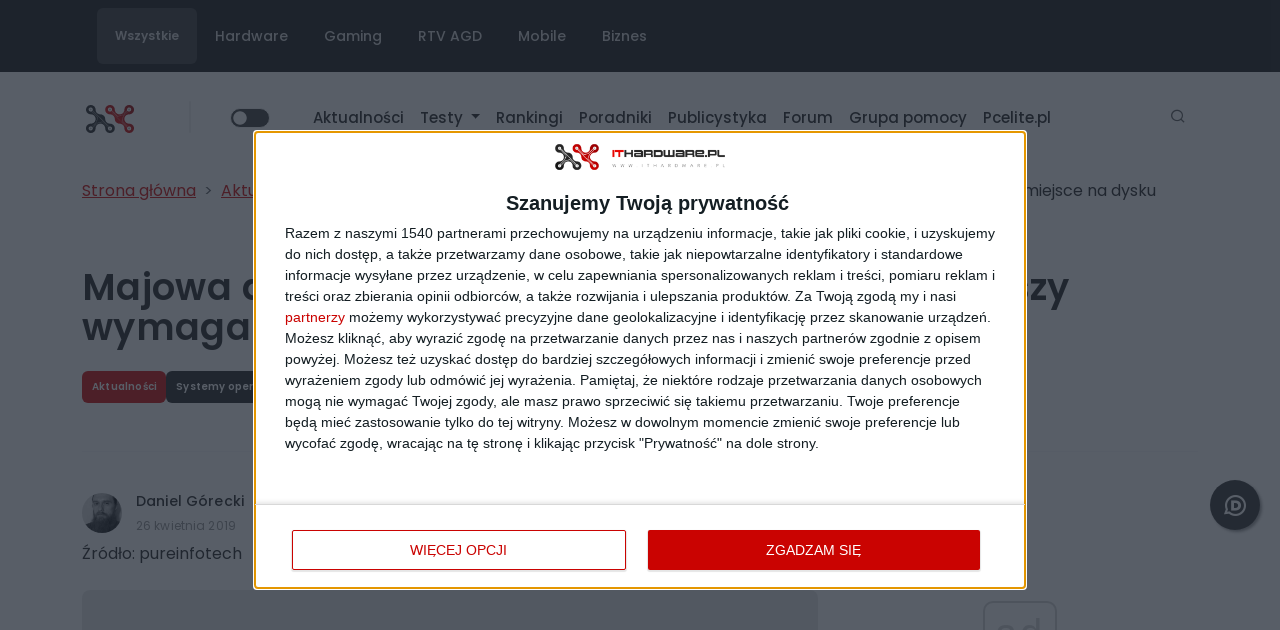

--- FILE ---
content_type: text/html; charset=UTF-8
request_url: https://ithardware.pl/aktualnosci/majowa_aktualizacja_windows_10_znaczaco_zwiekszy_wymagane_miejsce_na_dysku-9163.html
body_size: 30527
content:
<!DOCTYPE html>
<html lang="pl-PL" id="_main" class="theme--light-all">

<head>
    <script async src="//cmp.optad360.io/items/c3e9a368-0f6f-49bf-becd-a486a53b5ae1.min.js"></script>
<script async src="//get.optad360.io/sf/230426c3-93b1-4a17-9653-1e9da04cc73e/plugin.min.js"></script>




  <!-- Google tag (gtag.js) -->
  <script async src="https://www.googletagmanager.com/gtag/js?id=G-KR04NB5MNB"></script>
  <script>
    window.dataLayer = window.dataLayer || [];

    function gtag() {
      dataLayer.push(arguments);
    }
    gtag('js', new Date());

    gtag('config', 'G-KR04NB5MNB');
  </script>



  <!-- Google Tag Manager -->
  <script>
    /*(function(w, d, s, l, i) {
      w[l] = w[l] || [];
      w[l].push({
        'gtm.start': new Date().getTime(),
        event: 'gtm.js'
      });
      var f = d.getElementsByTagName(s)[0],
        j = d.createElement(s),
        dl = l != 'dataLayer' ? '&l=' + l : '';
      j.async = true;
      j.src =
        'https://www.googletagmanager.com/gtm.js?id=' + i + dl;
      f.parentNode.insertBefore(j, f);
    })(window, document, 'script', 'dataLayer', 'GTM-NN9JW3');*/
  </script>
  <!-- End Google Tag Manager -->


  <!-- Google Tag Manager -->
  <script>
    (function(w, d, s, l, i) {
      w[l] = w[l] || [];
      w[l].push({
        'gtm.start': new Date().getTime(),
        event: 'gtm.js'
      });
      var f = d.getElementsByTagName(s)[0],
        j = d.createElement(s),
        dl = l != 'dataLayer' ? '&l=' + l : '';
      j.async = true;
      j.src =
        'https://www.googletagmanager.com/gtm.js?id=' + i + dl;
      f.parentNode.insertBefore(j, f);
    })(window, document, 'script', 'dataLayer', 'GTM-PFRRGS2');
  </script>
  <!-- End Google Tag Manager -->




    <meta charset="utf-8">
    <meta http-equiv="Content-Type" content="text/html; charset=utf-8" />
    <meta name="color-scheme" content="light dark">
    <meta http-equiv="X-UA-Compatible" content="IE=edge" />
    <meta name="viewport" content="width=device-width, initial-scale=1" />
    <meta name="verify-admitad" content="a2162fed5a" />

    <link rel="preload" href="/fonts/fontawesome-webfont.woff2?v=4.5.0" as="font" crossorigin='anonymous' />

    <link rel="alternate" type="application/rss+xml" title="ITHardware - Twój vortal technologiczny" href="https://ithardware.pl/feed" />
    <meta name="google-site-verification" content="GmS8__limWuuOE9U-5p1N7ckLkeywkWRsxsx7G47XMI" />
    <meta property="fb:app_id" content="959358860807090" />

            <meta property="og:url" content="https://ithardware.pl//aktualnosci/majowa_aktualizacja_windows_10_znaczaco_zwiekszy_wymagane_miejsce_na_dysku-9163.html" />
        <meta property="og:image" content="https://ithardware.pl/artykuly/hd/9163_1.jpg" />
        <meta property="og:image:width" content="560" />
        <meta property="og:image:height" content="292" />
        <meta property="og:site_name" content="ITHardware" />
                    <meta property="og:type" content="article" />
        

        <meta name="robots" content="max-image-preview:large" />
    <script>
        function ready(callbackFunc) {
            if (document.readyState !== 'loading') {
                // Document is already ready, call the callback directly
                callbackFunc();
            } else if (document.addEventListener) {
                // All modern browsers to register DOMContentLoaded
                document.addEventListener('DOMContentLoaded', callbackFunc);
            } else {
                // Old IE browsers
                document.attachEvent('onreadystatechange', function() {
                    if (document.readyState === 'complete') {
                        callbackFunc();
                    }
                });
            }
        }
    </script>
    <link rel="dns-prefetch" href="\fonts.googleapis.com">
                    <link rel="dns-prefetch" href="\cdnjs.cloudflare.com">
                    <link rel="dns-prefetch" href="\gravatar.com">
                    <link rel="dns-prefetch" href="\www.facebook.com">
                    <link rel="dns-prefetch" href="\www.googletagservices.com">
                    <link rel="dns-prefetch" href="\partner.googleadservices.com">
                    <link rel="dns-prefetch" href="\tpc.googlesyndication.com">
                    <link rel="dns-prefetch" href="\securepubads.g.doubleclick.net">
                    <link rel="dns-prefetch" href="\www.youtube.com">
                    <link rel="dns-prefetch" href="\pagead2.googlesyndication.com">
                    <link rel="dns-prefetch" href="\www.google.pl">
                    <link rel="dns-prefetch" href="\www.google.com">
                    <link rel="dns-prefetch" href="\static.doubleclick.net">
                    <link rel="dns-prefetch" href="\googleads.g.doubleclick.net">
                    <link rel="preconnect" href="\adserver.ithardware.pl">
                    <link rel="dns-prefetch" href="\scontent-frt3-1.xx.fbcdn.net"><link rel='home' href='https://ithardware.pl' title='ITHardware' /><link rel='canonical' href='https://ithardware.pl/aktualnosci/majowa_aktualizacja_windows_10_znaczaco_zwiekszy_wymagane_miejsce_na_dysku-9163.html' />        <script>
            //ready(function() {

            var enableSend = function() {
                // Support both desktop and mobile versions
                $('#send_form_error_msg, #mobile_send_form_error_msg').prop('disabled', false);
                //alert("grecaptcha is ready!");
            }

            var onloadCallback = function() {
                // Try to render for desktop version first
                var msgGContainer = document.getElementById('msg_g');
                var mobileMsgGContainer = document.getElementById('mobile_msg_g');
                
                if (msgGContainer) {
                    grecaptcha.render('msg_g', {
                        'sitekey': '6Lcf74oUAAAAANLBuEfmGjKxowdJ5g_1u5M7J-QO',
                        'callback': enableSend,
                        'theme': 'dark'
                    });
                } else if (mobileMsgGContainer) {
                    grecaptcha.render('mobile_msg_g', {
                        'sitekey': '6Lcf74oUAAAAANLBuEfmGjKxowdJ5g_1u5M7J-QO',
                        'callback': enableSend,
                        'theme': 'dark'
                    });
                }
            }

            //})
        </script>

        <title>Majowa aktualizacja Windows 10 znacząco zwiększy wymagane miejsce na dysku </title> 
<meta name='description' itemprop='description' content='Okazuje się, że przy okazji May 2019 Update po raz pierwszy zwiększona zostanie minimalna przestrzeń dyskowa niezbędna dla Windows 10.' />
 <meta name='keywords' itemprop='keywords' content="Pendrive, Windows" />
 <meta name="news_keywords" content="Windows 10, May 2019 Update, PC, nośnik USB, karta pamięci SD, karta pamięci, dysk USB, pendrive, aktualizacja, Micrsoft, OS, system operacyjny, majowa aktualizacja, update, windows, miesce na dysku, przestrzeń dyskowa" />
 <meta property="og:title" content='Majowa aktualizacja Windows 10 znacząco zwiększy wymagane miejsce na dysku' />
 <meta property="og:description" content='Okazuje się, że przy okazji May 2019 Update po raz pierwszy zwiększona zostanie minimalna przestrzeń dyskowa niezbędna dla Windows 10.' />
         <!-- twitter -->
                <meta name="twitter:card" content="summary_large_image">
        <meta name="twitter:site" content="@ithardware">
        <meta name="twitter:title" content="Majowa aktualizacja Windows 10 znacząco zwiększy wymagane miejsce na dysku">
        <meta name="twitter:description" content="Okazuje się, że przy okazji May 2019 Update po raz pierwszy zwiększona zostanie minimalna przestrzeń dyskowa niezbędna dla Windows 10.">
        <meta name="twitter:image" content="https://ithardware.pl/artykuly/max/9163_1.jpg">
        <!-- eof twitter -->
            <link rel="shortcut icon" href="https://ithardware.pl/img/ith_icon_192.png" />
    <script type="application/ld+json">
[ 
       { 
        "@context": "http://schema.org",
        "@type": "WebSite",
        "name": "ITHardware.pl",
        "url": "https://ithardware.pl/",
        "logo": {
                "@type": "ImageObject",
                "url": "https://ithardware.pl/img/ith_icon_144.png",
                "width": 144,
                "height": 144
                },
        "sameAs": [
            "https://www.facebook.com/ithwpl/",
            "https://plus.google.com/102927343190636960893"
            ]
        },
                   { 
        "@context": "http://schema.org",
        "@type": "NewsArticle",
        "mainEntityOfPage": "https://ithardware.pl/aktualnosci/majowa_aktualizacja_windows_10_znaczaco_zwiekszy_wymagane_miejsce_na_dysku-9163.html",
        "dateModified": "2019-04-26T11:20:01+02:00",
        "headline": "Majowa aktualizacja Windows 10 znacząco zwiększy wymagane miejsce na dysku",
        "datePublished": "2019-04-26T11:20:01+02:00",
        "description": "Okazuje si\u0119, \u017ce przy okazji May 2019 Update po raz pierwszy zwi\u0119kszona zostanie minimalna przestrze\u0144 dyskowa niezb\u0119dna dla Windows 10.",
        "author": {
                "@type": "Person",
                "name": "Daniel Górecki",
                "sameAs": "https://www.facebook.com/profile.php?id=100000379343592"
                },
        "publisher": {
            "@type": "Organization",
            "name": "ITHardware.pl",
            "sameAs": "https://ithardware.pl/",
            "logo": {
                "@type": "ImageObject",
                "url": "https://ithardware.pl/img/logo.png",
                "width": 300,
                "height": 70
                }
            },
        "image": {
            "@type": "ImageObject",
            "url": "https://ithardware.pl/artykuly/max/majowa_aktualizacja_windows_10_znaczaco_zwiekszy_wymagane_miejsce_na_dysku-9163_1.jpg",
            "width": 925,
            "height": 520
            }
         }
    ]</script>
        <link rel="manifest" id="ith-manifest-placeholder" href="#" />
        <script type="text/javascript">
            var ithDynamicManifest = {
                "name": "ITHARDWARE.pl",
                "short_name": "ITHARDWARE.pl",
                "display": "standalone",
                "description": "Serwis technologiczny skupiający się komputerach, konsolach do gier i urządzeniach mobilnych. Testy sprzętu komputerowego",
                "start_url": "https://ithardware.pl/aktualnosci/majowa_aktualizacja_windows_10_znaczaco_zwiekszy_wymagane_miejsce_na_dysku-9163.html",
                "background_color": "#fff",
                "lang": "pl",
                "icons": [{
                        "src": "https://ithardware.pl/img/ith_icon_48.png",
                        "sizes": "48x48",
                        "type": "image/png"
                    }, {
                        "src": "https://ithardware.pl/img/ith_icon_72.png",
                        "sizes": "72x72",
                        "type": "image/png"
                    }, {
                        "src": "https://ithardware.pl/img/ith_icon_96.png",
                        "sizes": "96x96",
                        "type": "image/png"
                    }, {
                        "src": "https://ithardware.pl/img/ith_icon_144.png",
                        "sizes": "144x144",
                        "type": "image/png"
                    }, {
                        "src": "https://ithardware.pl/img/ith_icon_168.png",
                        "sizes": "168x168",
                        "type": "image/png"
                    }, {
                        "src": "https://ithardware.pl/img/ith_icon_192.png",
                        "sizes": "192x192",
                        "type": "image/png"
                    }],
                "theme_color": "white",
                "prefer_related_applications": false,
                "orientation": "any"
            };

            const stringManifest = JSON.stringify(ithDynamicManifest);
            const blob = new Blob([stringManifest], {type: 'application/json'});
            const manifestURL = URL.createObjectURL(blob);

            document.querySelector('#ith-manifest-placeholder').setAttribute('href', manifestURL);
        </script>    
<!-- InMobi Choice. Consent Manager Tag v3.0 (for TCF 2.2) -->
<script type="text/javascript" async=true>
(function() {
  var host = window.location.hostname;
  var element = document.createElement('script');
  var firstScript = document.getElementsByTagName('script')[0];
  var url = 'https://cmp.inmobi.com'
    .concat('/choice/', 'jwqydufAUu6LC', '/', host, '/choice.js?tag_version=V3');
  var uspTries = 0;
  var uspTriesLimit = 3;
  element.async = true;
  element.type = 'text/javascript';
  element.src = url;

  firstScript.parentNode.insertBefore(element, firstScript);

  function makeStub() {
    var TCF_LOCATOR_NAME = '__tcfapiLocator';
    var queue = [];
    var win = window;
    var cmpFrame;

    function addFrame() {
      var doc = win.document;
      var otherCMP = !!(win.frames[TCF_LOCATOR_NAME]);

      if (!otherCMP) {
        if (doc.body) {
          var iframe = doc.createElement('iframe');

          iframe.style.cssText = 'display:none';
          iframe.name = TCF_LOCATOR_NAME;
          doc.body.appendChild(iframe);
        } else {
          setTimeout(addFrame, 5);
        }
      }
      return !otherCMP;
    }

    function tcfAPIHandler() {
      var gdprApplies;
      var args = arguments;

      if (!args.length) {
        return queue;
      } else if (args[0] === 'setGdprApplies') {
        if (
          args.length > 3 &&
          args[2] === 2 &&
          typeof args[3] === 'boolean'
        ) {
          gdprApplies = args[3];
          if (typeof args[2] === 'function') {
            args[2]('set', true);
          }
        }
      } else if (args[0] === 'ping') {
        var retr = {
          gdprApplies: gdprApplies,
          cmpLoaded: false,
          cmpStatus: 'stub'
        };

        if (typeof args[2] === 'function') {
          args[2](retr);
        }
      } else {
        if(args[0] === 'init' && typeof args[3] === 'object') {
          args[3] = Object.assign(args[3], { tag_version: 'V3' });
        }
        queue.push(args);
      }
    }

    function postMessageEventHandler(event) {
      var msgIsString = typeof event.data === 'string';
      var json = {};

      try {
        if (msgIsString) {
          json = JSON.parse(event.data);
        } else {
          json = event.data;
        }
      } catch (ignore) {}

      var payload = json.__tcfapiCall;

      if (payload) {
        window.__tcfapi(
          payload.command,
          payload.version,
          function(retValue, success) {
            var returnMsg = {
              __tcfapiReturn: {
                returnValue: retValue,
                success: success,
                callId: payload.callId
              }
            };
            if (msgIsString) {
              returnMsg = JSON.stringify(returnMsg);
            }
            if (event && event.source && event.source.postMessage) {
              event.source.postMessage(returnMsg, '*');
            }
          },
          payload.parameter
        );
      }
    }

    while (win) {
      try {
        if (win.frames[TCF_LOCATOR_NAME]) {
          cmpFrame = win;
          break;
        }
      } catch (ignore) {}

      if (win === window.top) {
        break;
      }
      win = win.parent;
    }
    if (!cmpFrame) {
      addFrame();
      win.__tcfapi = tcfAPIHandler;
      win.addEventListener('message', postMessageEventHandler, false);
    }
  };

  makeStub();

  var uspStubFunction = function() {
    var arg = arguments;
    if (typeof window.__uspapi !== uspStubFunction) {
      setTimeout(function() {
        if (typeof window.__uspapi !== 'undefined') {
          window.__uspapi.apply(window.__uspapi, arg);
        }
      }, 500);
    }
  };

  var checkIfUspIsReady = function() {
    uspTries++;
    if (window.__uspapi === uspStubFunction && uspTries < uspTriesLimit) {
      console.warn('USP is not accessible');
    } else {
      clearInterval(uspInterval);
    }
  };

  if (typeof window.__uspapi === 'undefined') {
    window.__uspapi = uspStubFunction;
    var uspInterval = setInterval(checkIfUspIsReady, 6000);
  }
})();
</script>
<!-- End InMobi Choice. Consent Manager Tag v3.0 (for TCF 2.2) --><!-- Preload krytycznego CSS dla lepszej wydajności -->
<link rel="preload" href="/css/bootstrap/bootstrap.min.css" as="style">
<link rel="preload" href="https://ithardware.pl/css/themes/light-all.css" as="style">
<link rel="stylesheet" href="/css/bootstrap/bootstrap.min.css" media="print" onload="this.media='all'">
<noscript><link rel="stylesheet" href="/css/bootstrap/bootstrap.min.css"></noscript>
<link id="theme-css" rel="stylesheet" href="https://ithardware.pl/css/themes/light-all.css" media="print" onload="this.media='all'">
<noscript><link id="theme-css" rel="stylesheet" href="https://ithardware.pl/css/themes/light-all.css"></noscript>

<link rel="stylesheet" href="https://ithardware.pl/js/simple-lightbox/simple-lightbox.css">

<link rel="preload" href="https://ithardware.pl/css/remixicon/remixicon.css" as="style">
<link href="https://ithardware.pl/css/remixicon/remixicon.css" rel="stylesheet" media="print" onload="this.media='all'">
<noscript><link href="https://ithardware.pl/css/remixicon/remixicon.css" rel="stylesheet"></noscript>


<style type="text/css">
  /*
  html {
            overflow-x: hidden;
          }
body {
    font-size: 14px;
    padding: 0;
    color: #111;
    background-color: #fff;
    font-family: Verdana, Geneva, sans-serif;
    line-height: 1.42857143;
    margin: 0;
    overflow-x: hidden;

}        
.yamm .nav, .yamm .collapse, .yamm .dropup, .yamm .dropdown {
    position: relative;
}
.navbar-nav > li > h5 > a, .navbar-nav > li > a {
    font-size: 13px;
    color: #fff !important;
    padding: 15px 15px;
    text-transform: capitalize;
    text-decoration: none !important;
    font-weight: 700;
    line-height: 30px;
    font-family: "Roboto Slab", "Helvetica Neue", Helvetica, Arial, sans-serif;
}
img {
    vertical-align: middle;
}
.glyphicon {
    margin-right: 10px;
}
            /*#bgbaner {
                /*background: #130f0f url('https://ithardware.pl/images/intel.png') no-repeat  center 200px; background-size: 119% auto ;*/
  /* height: 100%;
                position: absolute;
                width: 100%;
                z-index:0;
                min-width : 100%;
                min-height : 100%;
            }

            #bgbaner-link {
                display : block;
                width : 100%;
                height : 100%;
                min-width : 100%;
                min-height : 100%;
                position: absolute;
                z-index: 0;
            }*/

  .logo-wrapper {
    background-color: #fff !important;
  }

  #wrapper {
    z-index: 1;
    position: relative;
  }

  footer {
    z-index: 1;
    position: relative;
  }

  .video {
    position: relative;
  }

  .video__placeholder {
    width: 100%;
    position: absolute;
  }

  .video__youtube {
    /*padding-bottom:56.23%;*/
    width: 100%;
    height: 0;
    overflow: hidden;
    position: relative;
    object-fit: cover;
    background-color: black;
  }

  .video__button {
    background: none;
    border: 0;
    cursor: pointer;
    height: 100%;
    left: 0;
    position: absolute;
    text-indent: -9999px;
    top: 0;
    transition: transform 300ms cubic-bezier(0.175, 0.885, 0.32, 1.275);
    width: 100%;
  }

  .video__button:before {
    width: 100%;
    height: 100%;
    content: '';
    position: absolute;
    top: 50%;
    left: 50%;
    transform: translate(-50%, -50%);
    background-size: 10%;
  }

  .video__button:hover:before {
    background-size: 10%;
  }

  .embed-play-btn {
    font-family: "FontAwesome";
    font-weight: 900;
    font-size: 130px;
    color: white;
    content: "\f144";
    position: absolute;
    top: 50%;
    left: 50%;
    height: 150px;
    width: 150px;
    transform: translate(-50%, -50%);
    text-align: center;
    pointer-events: all;
  }

  .play-button {
    width: 68px;
    height: 48px;
    position: absolute;
    transform: translate3d(-50%, -50%, 0);
    top: 50%;
    left: 50%;
    z-index: 1;
    background-color: transparent;
    /* youtube's actual play button svg */
    background-image: url('data:image/svg+xml;utf8,<svg xmlns="http://www.w3.org/2000/svg" version="1.1" viewBox="0 0 68 48"><path fill="%23f00" fill-opacity="0.8" d="M66.52,7.74c-0.78-2.93-2.49-5.41-5.42-6.19C55.79,.13,34,0,34,0S12.21,.13,6.9,1.55 C3.97,2.33,2.27,4.81,1.48,7.74C0.06,13.05,0,24,0,24s0.06,10.95,1.48,16.26c0.78,2.93,2.49,5.41,5.42,6.19 C12.21,47.87,34,48,34,48s21.79-0.13,27.1-1.55c2.93-0.78,4.64-3.26,5.42-6.19C67.94,34.95,68,24,68,24S67.94,13.05,66.52,7.74z"></path><path d="M 45,24 27,14 27,34" fill="%23fff"></path></svg>');
    filter: grayscale(100%);
    transition: filter 0.1s cubic-bezier(0, 0, 0.2, 1);
    border: none;
  }

  .video-container {
    display: flex;
    align-items: center;
    justify-content: center;
    /*margin: 2em;*/
    /*padding: 2em;*/
    width: 100%;
  }

  .video-container:hover {
    cursor: pointer;
  }

  .video-container:hover .play-button {
    filter: none;
  }

  .video-container .image-container {
    width: 100%;
    position: relative;
  }

  .video-container .image-container img {
    vertical-align: middle;
    width: 100%;
    height: auto;
    aspect-ratio: 16 / 9;
    object-fit: cover;
  }

  .embed-resp {
    position: relative;
    display: block;
    width: 100%;
    padding: 0;
    overflow: hidden;
  }

  .embed-resp-16by9::before {
    padding-top: 56.25%;
  }

  .embed-resp::before {
    display: block;
    content: "";
  }

  .embed-responsive-item {
    position: absolute;
    top: 0;
    bottom: 0;
    left: 0;
    width: 100%;
    height: 100%;
    border: 0;
  }

  .carousel .carousel-inner .item img, .carousel .carousel-inner .carousel-item img {
    /*min-height: 400px; */
    max-height: 500px;
    max-width: 100%;
    margin: 0 auto;
    object-fit: cover;
    object-position: center;
    height: 500px !important;
    width: 865px;
  }

  .carousel .carousel-inner,
  .carousel .carousel-inner .item, .carousel .carousel-inner .carousel-item {
    height: 500px;
    width: 865px;

  }

  @media only screen and (max-width: 200px) {
    .carousel {
      width: 310px;
      margin: auto;
    }

    .carousel-indicators {
      bottom: 0px;
    }

    .carousel .carousel-inner .item img, .carousel .carousel-inner .carousel-item img {
      margin: 0 auto;
      object-fit: cover;
      object-position: center;
      height: 174px !important;
      width: 310px;
    }

    .carousel .carousel-inner,
    .carousel .carousel-inner .item, .carousel .carousel-inner .carousel-item {
      height: 174px;
      width: 310px;
    }

  }

  .sl-wrapper .sl-navigation button.sl-prev {
    left: 15px;
    font-size: 4rem;
    text-shadow: 0 0 3px #666;
  }

  .sl-wrapper .sl-navigation button.sl-next {
    right: 15px;
    font-size: 4rem;
    text-shadow: 0 0 3px #666;
  }

  .gallery {
    margin-top: 15px;
    margin-bottom: 15px;
  }

  .gallery:before {
    clear: both;
  }

  .mm-image .align-left,
  .mm-image .align-right,
  .mm-image {
    /*margin: 15px 15px;*/
    border-radius: 6px !important;
  }

  .mm-image .item {
    /*margin: 15px 15px;*/
    border-radius: 6px !important;
  }
  .mm-image img {
    border-radius: 6px !important;
  }

  .mm-gallery {
    border-radius: 6px !important;
  }
  .mm-gallery img {
    border-radius: 6px !important;
  }

  figure {
    border-radius: 6px !important;
  }
  figure img {
    border-radius: 6px !important;
  }

  .mm-gallery .left {
    border-top-left-radius: 6px;
    border-bottom-left-radius: 6px;
  }

  .mm-gallery .right {
    border-top-right-radius: 6px;
    border-bottom-right-radius: 6px;
  }

  .single-post figcaption p {
    margin-bottom: 0px !important;
  }

  .author {
    font-weight: bold;
    font-size: 16px;
    font-family: Roboto Slab;
    color: #121212;
  }

  .authorlink {
    font-size: 12px;
    display: block;
  }

  @media only screen and (max-width: 3000px) {
    .carousel {
      width: 100%;
      aspect-ratio: 16 / 9;
      margin: auto;
    }

    .carousel-indicators {
      bottom: 0px;
    }

    .carousel .carousel-inner .item img, .carousel .carousel-inner .carousel-item img {
      margin: 0 auto;
      object-fit: cover;
      object-position: center;
      height: 100% !important;
      width: 100%;
    }

    .carousel .carousel-inner,
    .carousel .carousel-inner .item, .carousel .carousel-inner .carousel-item {
      height: 100%;
      width: 100%;
    }
  }

  @media only screen and (max-width: 992px) {
    .navbar-brand img {
      max-width: 300px;
    }

    .logo-wrapper .container {
      background-color: #fff !important;
      padding: 10px 0px 0px;
      position: relative;
    }
  }



 
  @media only screen and (max-width: 2000px) {
    .tag-ads-widget {
      width: 234px;
      min-height: 300px;
      /*background-color:lightgray;*/
    }
  }

  @media only screen and (max-width: 800px) {
    .tag-ads-widget {
      width: 100%;
      /*background-color: lightgray;*/
    }
  }

  .social-media-widget li {
    width: 50%;
  }

  .tags .tags-cloud-head {
    font-family: "Roboto Slab", "Helvetica Neue", Helvetica, Arial, sans-serif;
    text-transform: uppercase;
    margin-right: 5px;
    display: inline-block;
    vertical-align: sub;
    font-size: 18px;
  }


  @media only screen and (max-width: 800px) {
    h1 {
      font-size: 30px;
    }

    h2 {
      font-size: 25px;
    }

    .post-desc h2,
    .post-desc h3,
    .post-desc h4 {
      text-align: left !important;
    }

    h3 {
      font-size: 20px;
    }

    h4 {
      font-size: 16px;
    }

  }

  @media (max-width: 800px) {
    .visible-xs-flex {
      display: inline-flex;
    }
  }

  @media (min-width: 801px) {
    .visible-xs-flex {
      display: none;
    }
  }

  div.dropdown-menu {
    z-index: 10000000;
  }

  /* Light mode */
  html[data-theme="light"] #disqus_thread {
    background: #ffffff;
    color: #000000;
  }

  html[data-theme="light"] #disqus_thread iframe {
    filter: none !important;
  }

  /* Dark mode */
  html[data-theme="dark"] #disqus_thread {
    background: #121212;
    color: #e0e0e0;
  }

  html[data-theme="dark"] #disqus_thread iframe {
    filter: invert(1) hue-rotate(180deg) !important;
  }
</style><script type="text/javascript" async="" src="https://www.google-analytics.com/analytics.js"></script>

<!-- Matomo -->
<script>
  var _paq = window._paq = window._paq || [];
  /* tracker methods like "setCustomDimension" should be called before "trackPageView" */
  _paq.push(['trackPageView']);
  _paq.push(['enableLinkTracking']);
  (function() {
    var u = "//analytics.ithardware.pl/";
    _paq.push(['setTrackerUrl', u + 'matomo.php']);
    _paq.push(['setSiteId', '1']);
    var d = document,
      g = d.createElement('script'),
      s = d.getElementsByTagName('script')[0];
    g.async = true;
    g.src = u + 'matomo.js';
    s.parentNode.insertBefore(g, s);
  })();
</script>
<!-- End Matomo Code -->

<script src="https://ithardware.pl/js/jquery-3.6.3.min.js"></script>

<script>
// Opóźnione ładowanie Vue i Axios po załadowaniu DOM
window.addEventListener('DOMContentLoaded', function() {
  var vueScript = document.createElement('script');
  vueScript.src = 'https://ithardware.pl/js/vue.min.js';
  vueScript.onload = function() {
    var axiosScript = document.createElement('script');
    axiosScript.src = 'https://ithardware.pl/js/axios.min.js';
    axiosScript.onload = function() {
      // Trigger custom event po załadowaniu Vue i Axios
      window.dispatchEvent(new Event('vueaxiosready'));
    };
    document.head.appendChild(axiosScript);
  };
  document.head.appendChild(vueScript);
});
</script>


<script type="text/javascript" src="/js/sticky-sidebar/sticky-sidebar.js"></script>


    
        <!-- (C)2000-2022 Gemius SA - gemiusPrism  / http://ithardware.pl/podstrony -->
        <script type="text/javascript">
            //<![CDATA[
            var pp_gemius_identifier = 'zIGQp.SkP4RCB22zlzJbIoZR7xEFcM7AcJ33tXb7sRr.m7';
            // lines below shouldn't be edited
            function gemius_pending(i) {
                window[i] = window[i] || function() {
                    var x = window[i + '_pdata'] = window[i + '_pdata'] || [];
                    x[x.length] = arguments;
                };
            };
            gemius_pending('gemius_hit');
            gemius_pending('gemius_event');
            gemius_pending('pp_gemius_hit');
            gemius_pending('pp_gemius_event');
            (function(d, t) {
                try {
                    var gt = d.createElement(t),
                        s = d.getElementsByTagName(t)[0],
                        l = 'http' + ((location.protocol == 'https:') ? 's' : '');
                    gt.setAttribute('async', 'async');
                    gt.setAttribute('defer', 'defer');
                    gt.src = l + '://gapl.hit.gemius.pl/xgemius.js';
                    s.parentNode.insertBefore(gt, s);
                } catch (e) {}
            })(document, 'script');
            //]]>
        </script>

    

    <!--noptimize-->
    <!-- Google adsense optymalizowane-->
    <script type="text/javascript">
        function downloadJSAtOnload() {
            var element = document.createElement("script");
            element.src = "https://pagead2.googlesyndication.com/pagead/js/adsbygoogle.js";
            element.dataset.adClient = "ca-pub-9931587823285964"
            document.body.appendChild(element);
        }
        if (window.addEventListener)
            window.addEventListener("load", downloadJSAtOnload, false);
        else if (window.attachEvent)
            window.attachEvent("onload", downloadJSAtOnload);
        else window.onload = downloadJSAtOnload;
    </script>
    <!--/noptimize-->

    <!-- Google adsense -->
    <!-- script data-ad-client="ca-pub-9931587823285964" async src="https://pagead2.googlesyndication.com/pagead/js/adsbygoogle.js"></!-->


</head>
<body id="page-top" style="position:relative;height:100%" class="base">
        <!-- Google Tag Manager (noscript) -->
    <!-- noscript><iframe src="https://www.googletagmanager.com/ns.html?id=GTM-NN9JW3"
            height="0" width="0" style="display:none;visibility:hidden"></iframe></noscript -->
    <!-- End Google Tag Manager (noscript) -->

    <!-- Google Tag Manager (noscript) -->
    <noscript><iframe src="https://www.googletagmanager.com/ns.html?id=GTM-PFRRGS2"
            height="0" width="0" style="display:none;visibility:hidden"></iframe></noscript>
    <!-- End Google Tag Manager (noscript) -->

    <div id="bgbaner"></div>

    <!--/*
              *
              * Revive Adserver Asynchronous JS Tag
              * - Generated with Revive Adserver v4.0.2
              *
              */-->
    
    <style>
    .top-bar-container {
        display: flex;
        flex-direction: row;
        justify-content: space-between;
        position: inherit;
        z-index: 99;
    }

    .top-menu {
        display: flex;
        flex-direction: row;
        justify-content: space-between;
    }

    .top-menu li {
        list-style-type: none;
        padding: 10px;
    }

    .top-menu li a {
        color: white;
    }

    .top-menu li a:hover {
        color: #ccc;
    }
</style>
<div class="container-fluid p-0" style="z-index:99;position: inherit;">
    <div class="top-bar-container top-menu">
        <div class="container d-flex justify-content-between">
            <nav class="navbar navbar-expand-lg black-bg navbar-dark">
                    <ul class="navbar-nav me-auto mb-2 mb-lg-0 top-menu">
                                                    <li class="nav-item filter-select active" data-category="all">
                                <a class="nav-link" href="#"> Wszystkie</a>
                            </li>
                                                    <li class="nav-item filter-select" data-category="hardware">
                                <a class="nav-link" href="#"> Hardware</a>
                            </li>
                                                    <li class="nav-item filter-select" data-category="gaming">
                                <a class="nav-link" href="#"> Gaming</a>
                            </li>
                                                    <li class="nav-item filter-select" data-category="rtv-agd">
                                <a class="nav-link" href="#"> RTV AGD</a>
                            </li>
                                                    <li class="nav-item filter-select" data-category="mobile">
                                <a class="nav-link" href="#"> Mobile</a>
                            </li>
                                                    <li class="nav-item filter-select" data-category="biznes">
                                <a class="nav-link" href="#"> Biznes</a>
                            </li>
                                            </ul>
            </nav>

        </div>
    </div>
</div>
    
    <div class="container-fluid p-0">
                <div class="container-fluid position-relative p-0" id="wrapper">


            <!--div class="container mt-3 mb-3" style="overflow:visible;"-->
<div class="container p-0 mt-3 mb-3 position-relative" style="z-index: 9999; overflow: visible;">
    <!--div class="d-flex flex-row align-items-center menu-bar" -->

    <nav class="navbar navbar-expand-lg position-relative ps-3 pe-3" style="z-index: 9999; overflow: visible;">
        <div class="d-flex flex-row gap-3 me-3">
            <div class="menu-bar-item">
                                    <a class="navbar-brand" href="https://ithardware.pl/"><img id="main-logo" src="https://ithardware.pl/img/theme--light/main-logo.png" alt="Testy, aktualności, poradniki | ITHardware.pl" title="Testy, aktualności, poradniki | ITHardware.pl"></a>
                                </div>
            <div class="menu-bar-item">
                <span class="spacer"></span>
            </div>

            <div class="menu-bar-item switch-item">
                <div class="form-check form-switch">
                    <input class="form-check-input" type="checkbox" role="switch" id='check_theme' >
                    <label class="form-check-label visually-hidden" for="check_theme">Zmień motyw</label>
                </div>
            </div>
        </div>
        <button class="navbar-toggler align-self-end" type="button"
            data-bs-toggle="collapse"
            data-bs-target="#main-navbar"
            aria-controls="main-navbar" aria-expanded="false" aria-label="Toggle navigation">
            <span class="navbar-toggler-icon"></span>
        </button>
        <div class="collapse navbar-collapse" id="main-navbar" style="overflow: visible !important;">
            <ul class="menu navbar-nav ms-1 me-auto mb-2 mb-lg-0" style="position: relative;">
                                            <li class="nav-item"><a class="nav-link" href="https://ithardware.pl/aktualnosci.html">Aktualności</a></li>
                
                            <li class="nav-item dropdown">
                                <a href="https://ithardware.pl/testyirecenzje.html"
                                    class="nav-link dropdown-toggle"
                                    role="button"
                                    aria-haspopup="true"
                                    aria-expanded="false"
                                    data-hover="dropdown">Testy <span class="fa fa-angle-down"></span></a>
                                <ul class="dropdown-menu" id="category-list">
                                    
                                                <li class="nav-item parent">
                                                    <a class="nav-link " href="/testyirecenzje,sprzet.html">Sprzęt</a>
                                                </li>
                                                                                                        <li><a class="nav-link" href="/testyirecenzje,chlodzenie.html">Chłodzenie</a></li>
                                                                                                        <li><a class="nav-link" href="/testyirecenzje,procesory.html">Procesory</a></li>
                                                                                                        <li><a class="nav-link" href="/testyirecenzje,pamieci_ram.html">Pamięci RAM</a></li>
                                                                                                        <li><a class="nav-link" href="/testyirecenzje,plyty_glowne.html">Płyty główne</a></li>
                                                                                                        <li><a class="nav-link" href="/testyirecenzje,karty_graficzne.html">Karty graficzne</a></li>
                                                                                                        <li><a class="nav-link" href="/testyirecenzje,monitory.html">Monitory</a></li>
                                                                                                        <li><a class="nav-link" href="/testyirecenzje,audio.html">Audio</a></li>
                                                                                                        <li><a class="nav-link" href="/testyirecenzje,nosniki_danych.html">Nośniki danych</a></li>
                                                                                                        <li><a class="nav-link" href="/testyirecenzje,internet.html">Internet</a></li>
                                                                                                        <li><a class="nav-link" href="/testyirecenzje,obudowy.html">Obudowy</a></li>
                                                                                                        <li><a class="nav-link" href="/testyirecenzje,zasilacze.html">Zasilacze</a></li>
                                                                                                        <li><a class="nav-link" href="/testyirecenzje,urzadzenia_wskazujace.html">Urządzenia wskazujące</a></li>
                                                                                                        <li><a class="nav-link" href="/testyirecenzje,smart_home.html">Smart Home</a></li>
                                                
                                    
                                                <li class="nav-item parent">
                                                    <a class="nav-link " href="/testyirecenzje,oprogramowanie.html">Oprogramowanie</a>
                                                </li>
                                                                                                        <li><a class="nav-link" href="/testyirecenzje,aplikacje_multimedialne.html">Aplikacje multimedialne</a></li>
                                                
                                    
                                                <li class="nav-item parent">
                                                    <a class="nav-link " href="/testyirecenzje,strefa_gracza.html">Strefa gracza</a>
                                                </li>
                                                                                                        <li><a class="nav-link" href="/testyirecenzje,gry_komputerowe.html">Gry komputerowe</a></li>
                                                                                                        <li><a class="nav-link" href="/testyirecenzje,konsole.html">Konsole</a></li>
                                                
                                    
                                                <li class="nav-item parent">
                                                    <a class="nav-link " href="/testyirecenzje,kacik_mobilny.html">Kącik mobilny</a>
                                                </li>
                                                                                                        <li><a class="nav-link" href="/testyirecenzje,laptopy.html">Laptopy</a></li>
                                                                                                        <li><a class="nav-link" href="/testyirecenzje,tablety.html">Tablety</a></li>
                                                                                                        <li><a class="nav-link" href="/testyirecenzje,smartfony.html">Smartfony</a></li>
                                                                                                        <li><a class="nav-link" href="/testyirecenzje,gadety.html">Gadżety</a></li>
                                                
                                    
                                                <li class="nav-item parent">
                                                    <a class="nav-link " href="/testyirecenzje,pozostale.html">Pozostałe</a>
                                                </li>
                                                
                                    
                                                <li class="nav-item parent">
                                                    <a class="nav-link " href="/testyirecenzje,zestawy.html">Zestawy</a>
                                                </li>
                                                
                                                                    </ul>
                            </li>

                                                    <li class="nav-item"><a class="nav-link" href="https://ithardware.pl/rankingi.html">Rankingi</a></li>
                                            <li class="nav-item"><a class="nav-link" href="https://ithardware.pl/poradniki.html">Poradniki</a></li>
                                            <li class="nav-item"><a class="nav-link" href="https://ithardware.pl/artykuly.html">Publicystyka</a></li>
                                            <li class="nav-item"><a class="nav-link" href="https://forum.ithardware.pl">Forum</a></li>
                                            <li class="nav-item"><a class="nav-link" href="https://www.facebook.com/groups/ithardware.pomoc/about">Grupa pomocy</a></li>
                                            <li class="nav-item"><a class="nav-link" href="https://pcelite.pl">Pcelite.pl</a></li>
                            </ul>
            
            <!-- Elementy menu po prawej stronie -->
            <ul class="navbar-nav ms-auto">
                <li class="nav-item">
                    <a href="#" class="nav-link search-trigger" 
                       data-bs-toggle="modal" 
                       data-bs-target="#searchModal" 
                       role="button" 
                       aria-label="Otwórz wyszukiwarkę"
                       title="Wyszukaj">
                        <i class="ri-search-line"></i>
                    </a>
                </li>
            </ul>
        </div>
</div>
</nav>
<!-- /div-->
</div>

<!-- Modal wyszukiwania -->
<div class="modal fade" id="searchModal" tabindex="-1" aria-labelledby="searchModalLabel" aria-hidden="true">
    <div class="modal-dialog modal-dialog-centered">
        <div class="modal-content search-modal-content">
            <div class="modal-header">
                <h5 class="modal-title" id="searchModalLabel">
                    <i class="ri-search-line me-2"></i>Wyszukaj w serwisie
                </h5>
                <button type="button" class="btn-close" data-bs-dismiss="modal" aria-label="Zamknij"></button>
            </div>
            <div class="modal-body">
                <form action="/szukaj.html" method="get" class="search-form">
                    <div class="input-group input-group-lg">
                        <span class="input-group-text search-input-icon">
                            <i class="ri-search-line"></i>
                        </span>
                        <input type="text" 
                               class="form-control search-input" 
                               name="search" 
                               placeholder="Wpisz czego szukasz..." 
                               autocomplete="off"
                               autofocus>
                        <button class="btn btn-primary search-submit" type="submit">
                            Szukaj
                        </button>
                    </div>
                </form>
                <div class="search-suggestions mt-3">
                    <small class="text-muted">Popularne wyszukiwania:</small>
                    <div class="mt-2">
                        <a href="/szukaj.html?search=RTX" class="badge bg-secondary me-1 mb-1 text-decoration-none">RTX</a>
                        <a href="/szukaj.html?search=AMD" class="badge bg-secondary me-1 mb-1 text-decoration-none">AMD</a>
                        <a href="/szukaj.html?search=Intel" class="badge bg-secondary me-1 mb-1 text-decoration-none">Intel</a>
                        <a href="/szukaj.html?search=Gaming" class="badge bg-secondary me-1 mb-1 text-decoration-none">Gaming</a>
                        <a href="/szukaj.html?search=Laptop" class="badge bg-secondary me-1 mb-1 text-decoration-none">Laptop</a>
                    </div>
                </div>
            </div>
        </div>
    </div>
</div>

<style>
/* Stylowanie modala wyszukiwania */
#searchModal {
    z-index: 9999 !important; /* Bardzo wysoki z-index dla modala */
    position: fixed !important; /* Upewnij się, że modal jest fixed */
}

#searchModal .modal-backdrop {
    z-index: 9998 !important; /* Backdrop poniżej modala */
}

#searchModal .modal-dialog {
    z-index: 10001 !important; /* Dialog ponad backdrop */
    position: relative;
    max-width: 700px; /* Szerokość modala */
}

.search-modal-content {
    border: none;
    border-radius: 1rem;
    box-shadow: 0 1rem 3rem rgba(0,0,0,0.175);
    position: relative;
    z-index: 10000 !important; /* Najwyższy z-index dla zawartości */
    min-height: 400px; /* Minimalna wysokość modala */
}

.search-modal-content .modal-header {
    padding: 1.5rem 1.5rem 1rem;
    border-bottom: 1px solid rgba(0, 0, 0, 0.1);
}

.search-modal-content .modal-title {
    font-size: 1.5rem;
    font-weight: 600;
    color: var(--bs-body-color);
}

.search-modal-content .modal-body {
    padding: 1.5rem;
    min-height: 300px; /* Zwiększona minimalna wysokość body */
}

.search-input {
    border: 2px solid #CD0504; /* Domyślny kolor dla hardware */
    border-left: 0;
    border-right: 0;
    font-size: 1.1rem;
    padding: 0.75rem 1rem;
    background-color: var(--bs-body-bg);
}

.search-input:focus {
    border-color: #CD0504 !important; /* Domyślny kolor dla hardware */
    box-shadow: 0 0 0 0.2rem rgba(205, 5, 4, 0.25) !important;
}

.search-input-icon {
    border: 2px solid #CD0504 !important; /* Domyślny kolor dla hardware */
    border-right: 0 !important;
    background-color: rgba(205, 5, 4, 0.1) !important;
    color: #CD0504 !important;
}

.search-input:focus + .search-input-icon,
.search-input-icon:has(+ .search-input:focus) {
    border-color: #CD0504 !important;
    background-color: rgba(205, 5, 4, 0.15) !important;
}

/* Kolorystyka ramki inputa dla różnych motywów */

/* Hardware */
.theme--dark-hardware .search-input,
.theme--light-hardware .search-input {
    border-color: #CD0504;
}

.theme--dark-hardware .search-input:focus,
.theme--light-hardware .search-input:focus {
    border-color: #CD0504 !important;
    box-shadow: 0 0 0 0.2rem rgba(205, 5, 4, 0.25) !important;
}

.theme--dark-hardware .search-input-icon,
.theme--light-hardware .search-input-icon {
    border-color: #CD0504 !important;
    background-color: rgba(205, 5, 4, 0.1) !important;
    color: #CD0504 !important;
}

/* Gaming */
.theme--dark-gaming .search-input,
.theme--light-gaming .search-input {
    border-color: #0430CD;
}

.theme--dark-gaming .search-input:focus,
.theme--light-gaming .search-input:focus {
    border-color: #0430CD !important;
    box-shadow: 0 0 0 0.2rem rgba(4, 48, 205, 0.25) !important;
}

.theme--dark-gaming .search-input-icon,
.theme--light-gaming .search-input-icon {
    border-color: #0430CD !important;
    background-color: rgba(4, 48, 205, 0.1) !important;
    color: #0430CD !important;
}

/* Mobile */
.theme--dark-mobile .search-input,
.theme--light-mobile .search-input {
    border-color: #0b74a1;
}

.theme--dark-mobile .search-input:focus,
.theme--light-mobile .search-input:focus {
    border-color: #0b74a1 !important;
    box-shadow: 0 0 0 0.2rem rgba(11, 116, 161, 0.25) !important;
}

.theme--dark-mobile .search-input-icon,
.theme--light-mobile .search-input-icon {
    border-color: #0b74a1 !important;
    background-color: rgba(11, 116, 161, 0.1) !important;
    color: #0b74a1 !important;
}

/* RTV AGD */
.theme--dark-rtv-agd .search-input,
.theme--light-rtv-agd .search-input {
    border-color: #570ab9;
}

.theme--dark-rtv-agd .search-input:focus,
.theme--light-rtv-agd .search-input:focus {
    border-color: #570ab9 !important;
    box-shadow: 0 0 0 0.2rem rgba(87, 10, 185, 0.25) !important;
}

.theme--dark-rtv-agd .search-input-icon,
.theme--light-rtv-agd .search-input-icon {
    border-color: #570ab9 !important;
    background-color: rgba(87, 10, 185, 0.1) !important;
    color: #570ab9 !important;
}

/* Biznes */
.theme--dark-biznes .search-input,
.theme--light-biznes .search-input {
    border-color: #b19243;
}

.theme--dark-biznes .search-input:focus,
.theme--light-biznes .search-input:focus {
    border-color: #b19243 !important;
    box-shadow: 0 0 0 0.2rem rgba(177, 146, 67, 0.25) !important;
}

.theme--dark-biznes .search-input-icon,
.theme--light-biznes .search-input-icon {
    border-color: #b19243 !important;
    background-color: rgba(177, 146, 67, 0.1) !important;
    color: #b19243 !important;
}

/* All (używa hardware colors) */
.theme--dark-all .search-input,
.theme--light-all .search-input {
    border-color: #CD0504;
}

.theme--dark-all .search-input:focus,
.theme--light-all .search-input:focus {
    border-color: #CD0504 !important;
    box-shadow: 0 0 0 0.2rem rgba(205, 5, 4, 0.25) !important;
}

.theme--dark-all .search-input-icon,
.theme--light-all .search-input-icon {
    border-color: #CD0504 !important;
    background-color: rgba(205, 5, 4, 0.1) !important;
    color: #CD0504 !important;
}

.search-submit {
    border: 2px solid transparent;
    border-left: 0;
    padding: 0.75rem 1.5rem;
    font-weight: 600;
    color: #D4D4D4;
    background-color: #CD0504; /* Domyślny kolor dla hardware */
}

/* Kolorystyka zgodna z top-menu dla różnych motywów */
.theme--dark-hardware .search-submit {
    background-color: #CD0504;
}

.theme--dark-gaming .search-submit {
    background-color: #0430CD;
}

.theme--dark-mobile .search-submit {
    background-color: #0b74a1;
}

.theme--dark-rtv-agd .search-submit {
    background-color: #570ab9;
}

.theme--dark-biznes .search-submit {
    background-color: #b19243;
}

.theme--dark-all .search-submit {
    background-color: #CD0504;
}

.search-submit:hover {
    background-color: rgba(255, 255, 255, 0.15);
    border-color: transparent !important;
    color: #fff;
    transform: translateY(-1px);
}

/* Hover dla różnych motywów - lekko jaśniejsze kolory */
.theme--dark-hardware .search-submit:hover,
.theme--light-hardware .search-submit:hover {
    background-color: #E5050A !important;
    border-color: #E5050A !important;
}

.theme--dark-gaming .search-submit:hover,
.theme--light-gaming .search-submit:hover {
    background-color: #0538E5 !important;
    border-color: #0538E5 !important;
}

.theme--dark-mobile .search-submit:hover,
.theme--light-mobile .search-submit:hover {
    background-color: #0C82B5 !important;
    border-color: #0C82B5 !important;
}

.theme--dark-rtv-agd .search-submit:hover,
.theme--light-rtv-agd .search-submit:hover {
    background-color: #6B0BD1 !important;
    border-color: #6B0BD1 !important;
}

.theme--dark-biznes .search-submit:hover,
.theme--light-biznes .search-submit:hover {
    background-color: #C4A34D !important;
    border-color: #C4A34D !important;
}

.theme--dark-all .search-submit:hover,
.theme--light-all .search-submit:hover {
    background-color: #E5050A !important;
    border-color: #E5050A !important;
}

.search-suggestions .badge {
    font-size: 0.8rem;
    padding: 0.4rem 0.8rem;
    cursor: pointer;
    transition: all 0.2s ease;
}

.search-suggestions .badge:hover {
    transform: translateY(-1px);
    box-shadow: 0 2px 4px rgba(0,0,0,0.1);
}

/* Light theme support */
.theme--light-hardware .search-submit,
.theme--light-all .search-submit {
    background-color: #CD0504;
    color: #fff;
}

.theme--light-gaming .search-submit {
    background-color: #0430CD;
    color: #fff;
}

.theme--light-mobile .search-submit {
    background-color: #0b74a1;
    color: #fff;
}

.theme--light-rtv-agd .search-submit {
    background-color: #570ab9;
    color: #fff;
}

.theme--light-biznes .search-submit {
    background-color: #b19243;
    color: #fff;
}

/* Dark mode support */
[data-bs-theme="dark"] .search-modal-content {
    background-color: var(--bs-dark);
    color: var(--bs-light);
}

/* Usunieto sekcję [data-bs-theme="dark"] żeby nie nadpisywać kolorów motywu */

/* Animacje */
.modal.fade .modal-dialog {
    transform: translateY(-50px);
    transition: transform 0.3s ease-out;
}

.modal.show .modal-dialog {
    transform: translateY(0);
}

.search-trigger {
    transition: all 0.2s ease;
}

.search-trigger:hover {
    transform: scale(1.1);
}

/* Responsywność */
@media (max-width: 576px) {
    .search-modal-content {
        margin: 1rem;
    }
    
    .search-input-icon,
    .search-input,
    .search-submit {
        font-size: 1rem;
        padding: 0.5rem 0.75rem;
    }
}
</style>

<script>
document.addEventListener('DOMContentLoaded', function() {
    const searchModal = document.getElementById('searchModal');
    const searchInput = document.querySelector('.search-input');
    
    // Focus na input gdy modal się otwiera
    searchModal.addEventListener('shown.bs.modal', function () {
        searchInput.focus();
    });
    
    // Czyszczenie inputa gdy modal się zamyka
    searchModal.addEventListener('hidden.bs.modal', function () {
        searchInput.value = '';
    });
    
    // Enter na input wywołuje submit
    searchInput.addEventListener('keypress', function(e) {
        if (e.key === 'Enter') {
            e.preventDefault();
            document.querySelector('.search-form').submit();
        }
    });
    
    // Keyboard shortcuts
    document.addEventListener('keydown', function(e) {
        // Escape zamyka modal
        if (e.key === 'Escape' && searchModal.classList.contains('show')) {
            const modal = bootstrap.Modal.getInstance(searchModal);
            modal.hide();
        }
    });
});
</script>
<div id="t_subpage">
    <div class="container-fluid d-flex flex-column gap-3 align-items-center position-relative z-0">

        <div class="container">
            <div class="article" id='article_1' data-href='https://ithardware.pl/aktualnosci/majowa_aktualizacja_windows_10_znaczaco_zwiekszy_wymagane_miejsce_na_dysku-9163.html'
                data-article_id='9163'
                data-id="1" data-load="1" data-title="Majowa aktualizacja Windows 10 znacząco zwiększy wymagane miejsce na dysku"
                data-subpage="0"
                tabindex="0">
                <div class="title-area d-flex flex-column justify-content-between pt-3 pb-3">
                    <!-- _breadcrumbs_top -->

<div class="bread">
    <nav style="--bs-breadcrumb-divider: '>';" aria-label="breadcrumb">
        <ol itemscope itemtype="http://schema.org/BreadcrumbList" class="breadcrumb">
                            <li class="breadcrumb-item" itemscope itemprop="itemListElement" itemtype="http://schema.org/ListItem">
                                            <a itemprop="item" href="https://ithardware.pl/">
                                                <span itemprop="name">Strona główna</span>

                                                </a>
                                        <meta itemprop="position" content="1">
                </li>
                            <li class="breadcrumb-item" itemscope itemprop="itemListElement" itemtype="http://schema.org/ListItem">
                                            <a itemprop="item" href="https://ithardware.pl/aktualnosci.html">
                                                <span itemprop="name">Aktualności</span>

                                                </a>
                                        <meta itemprop="position" content="2">
                </li>
                            <li class="breadcrumb-item" itemscope itemprop="itemListElement" itemtype="http://schema.org/ListItem">
                                            <a itemprop="item" href="https://ithardware.pl/aktualnosci-najnowsze,systemy_operacyjne.html">
                                                <span itemprop="name">Systemy operacyjne</span>

                                                </a>
                                        <meta itemprop="position" content="3">
                </li>
                            <li class="breadcrumb-item" itemscope itemprop="itemListElement" itemtype="http://schema.org/ListItem">
                                            <span itemprop="name">Majowa aktualizacja Windows 10 znacząco zwiększy wymagane miejsce na dysku</span>

                                            <meta itemprop="position" content="4">
                </li>
                    </ol>
    </nav>
</div>                                                            <h1 class="mb-4">Majowa aktualizacja Windows 10 znacząco zwiększy wymagane miejsce na dysku</h1>
                                            
            <div class="d-flex flex-row gap-2 colorfulcats">
                <a class="d-flex justify-content-start" href="/aktualnosci.html"><span class="label label-primary">Aktualności</span></a>
                <a class="d-flex justify-content-start" href="/aktualnosci,systemy_operacyjne.html"><span class="label label-warning" >Systemy operacyjne</span></a>
            </div>                    <hr class="border-top border-subtle-light mb-3 mt-5" />

                </div>

                <div class="row main-container" id="main-container">
                    <div class="col-xl-8 col-lg-8 col-md-12 col-sm-12 main-article-column">
                        <div class="post-info d-flex flex-row justify-content-between align-content-center">
                            
<div class="article-post-meta d-flex flex-column justify-content-center">
    <div class="author-data">
        <div class="avatar">
            <img
                src="/team/daniel_gorecki_f1329f7c88.jpg"
                alt="Daniel Górecki"
                title="Daniel Górecki"
                class="img-circle">
        </div>
        <div class="author-name">
                            <a class="text-decoration-none" href="https://ithardware.pl/redakcja/daniel_gorecki.html" itemprop="url" rel="nofollow">
                
                <span itemprop="author" class="author"> Daniel Górecki</span>
                                </a>
                        <br>
            
                <time datetime="26-04-2019, 11:20"
                    itemprop="datePublished"> 26 kwietnia 2019                </time>

            
        </div>

    </div>
    
        <span style="display:inline-block;">Źródło: pureinfotech</span>    
</div>                            <div class="post-sharing d-flex flex-row justify-content-center align-items-center gap-2">
    <a href="#komentarze_9163" class="cm-button btn">
        <!--i class="fa fa-comments"></i--> <span class="hidden-xs">Skomentuj</span>
    </a>
    <a href="https://www.facebook.com/share.php?u=https://ithardware.pl/aktualnosci/majowa_aktualizacja_windows_10_znaczaco_zwiekszy_wymagane_miejsce_na_dysku-9163.html" target="_blank" class="fb-button btn">
        <i class="ri-facebook-line"></i> <span class="hidden-xs">Udostępnij na fb</span>
    </a>
    <a href="https://twitter.com/intent/tweet?status=majowa_aktualizacja_windows_10_znaczaco_zwiekszy_wymagane_miejsce_na_dysku+https://ithardware.pl/aktualnosci/majowa_aktualizacja_windows_10_znaczaco_zwiekszy_wymagane_miejsce_na_dysku-9163.html" target="_blank" class="tw-button btn">
        <i class="ri-twitter-x-line"></i> <span class="hidden-xs">Tweetnij</span>
    </a>
</div>                        </div>
                        <div id="art-topBaner" class="w-100">
                            <ins data-revive-zoneid="7" data-revive-id="71d4f055d938ad68b30ed58fe7c3582d"></ins>
                            <script async src="//adserver.ithardware.pl/www/delivery/asyncjs.php"></script>                        </div>
                        <!-- main img -->
                        <div class="post-media w-100 rounded-3 mt-4 mb-4">
                            <img src="https://ithardware.pl//artykuly/max/majowa_aktualizacja_windows_10_znaczaco_zwiekszy_wymagane_miejsce_na_dysku-9163_1.webp"
                                alt="Majowa aktualizacja Windows 10 znacząco zwiększy wymagane miejsce na dysku"
                                title="Majowa aktualizacja Windows 10 znacząco zwiększy wymagane miejsce na dysku"
                                class="w-100 rounded-3 " />
                        </div>
                        <!-- end main img -->
                        <!-- post content with main pagination -->
                        <div class="post-desc" itemprop="articleBody">
                            
                            
                                
                                <p style="text-align:justify">Dużymi krokami zbliża się <strong>majowa aktualizacja</strong> do <strong>Windows 10</strong>, kt&oacute;ra przynieść ma kilka istotnych zmian w systemie operacyjnym Microsoftu. Obecnie trwają jednak jej testy w ramach Release Preview, ponieważ producent chce uniknąć wpadek, z jakimi mieliśmy do czynienia w przypadku ostatniego dużego update&rsquo;u i te potrwać mają cały miesiąc, a oficjalnej premiery May 2019 Update wyczekiwać mamy pod koniec przyszłego miesiąca. Gigant z Redmond powoli jednak aktualizacje już całą niezbędną dokumentację dla Windowsa 10 w wersji 1903 i okazuje się, że z tej okazji po raz pierwszy zwiększona zostanie minimalna przestrzeń dyskowa niezbędna dla systemu operacyjnego. Dotychczasoweg wymagania w tym zakresie wynosiły 16 GB dla 32-bitowego OS i 20 GB dla 64-bitowego. Teraz z kolei potrzebować będzie przynajmniej <strong>32 GB w obu wariantach</strong>, co jest dość dużym wzrostem (w pierwszym przypadku nawet dwukrotnym).</p>

<blockquote>
<p style="text-align:justify">Okazuje się, że przy okazji May 2019 Update po raz pierwszy zwiększona zostanie minimalna przestrzeń dyskowa niezbędna dla Windows 10.</p>
</blockquote>

<p style="text-align:center"><img alt="Majowa aktualizacja Windows 10 znacząco zwiększy wymagane miejsce na dysku" height="447" src="https://ithardware.pl/media/userfiles/DanielGorecki/2019/kwiecie%C5%84/windows-10-1903-32gb-storage-requrement.jpg?time=1556260391063" width="900" /></p>

<p style="text-align:justify">Zmiany te dostrzeżone zostały przez Pureinfotech, kt&oacute;re postanowiło sprawdzić stronę z minimalnymi sprzętowymi wymaganiami, kt&oacute;ra nie była aktualizowana praktycznie od dw&oacute;ch lat, kiedy to debiutował Windows 10 w wersji 1703. Widać to choćby po sekcji dedykowanej &nbsp;Windows 10 Mobile, czyli uśmierconemu mobilnemu systemowi Microsoftu, ale także w wymaganiach odnośnie pecetowych procesor&oacute;w, gdzie podawane jest, że potrzebujemy CPU x86 lub x64. Co więcej, Windows Server 2016 określany jest jako najnowsza wersja serwerowego OS, kiedy to od zeszłego roku dostępny jest już Windows Server 2019.</p>

<p style="text-align:justify">Wprowadzone zmiany będą najbardziej dotkliwe dla os&oacute;b z dyskami systemowymi o niskiej pojemności, np. 120 GB nośnikami SSD, gdzie każdy gigabajt jest na wagę złota. W tym wypadku warto będzie zastanowić się nad przesiadką na coś pojemniejszego. Przypominamy także, że jak <a href="https://ithardware.pl/aktualnosci/windows_10_blokuje_may_2019_update_na_pc_z_podpietym_nosnikiem_usb_lub_sd-9154.html">donosiliśmy wczoraj</a>, instalacja May 2019 Update będzie blokowana na urządzeniach, kt&oacute;re posiadają podłączone nośniki USB lub karty pamięci SD, co wynika z wykrytego błędu, kt&oacute;ry miesza oznaczenia liter dysk&oacute;w. W takim wypadku trzeba będzie je odłączyć przed instalacją, przynajmniej do czasu wypuszczenia przez producenta stosownej łatki, nad kt&oacute;rą trwają już prace. Sama majowa aktualizacja da nam zaś więcej kontroli nad aktualizacjami, w tym ich odwlekanie nawet o 35 dni, co w dobie licznych błęd&oacute;w i problem&oacute;w notowanych przez update&rsquo;y Microsoftu może okazać się bardzo przydatne.</p>
                                <!-- subpage content -->
                                                        <!-- end post content -->

                            <!-- TODO: MediaExpert widget będzie wstrzykiwany po 2 akapicie w treści artykułu -->
                            <!-- start mediaexpert widget content -->
                            <!-- Widget pobierze mapowania przez AJAX na podstawie article_id -->
                            <!--
                            <div data-mediaexpert-widget="article" 
                                 data-article-id="9163" 
                                 data-limit="4">
                            </div>
                            -->
                            <!-- end mediaexpert widget content -->

                            <!-- subpage chooser -->
                            <!-- subpage chooser -->
<!-- end subpage chooser -->                            <!-- end subpage chooser -->

                            <!-- tags cloud -->
                                    <div class="post-bottom mb-3">
        <div class="tags d-flex flex-row gap-2" itemprop="keywords">
            <a class="btn btn-dark" rel="nofollow" href="/kategorie/oprogramowanie.html">Oprogramowanie</a><a class="btn btn-dark" rel="nofollow" href="/tagi/pendrive.html">Pendrive</a><a class="btn btn-dark" rel="nofollow" href="/tagi/windows.html">Windows</a>        </div>
    </div>
                            <!-- end tags cloud -->

                            <div class="separator"></div>

                            <!-- sharing -->
                            <div class="post-sharing d-flex flex-row justify-content-between align-items-center mb-3 mt-3">
    <div class="d-flex flex-row justify-content-center">
        <p class="m-0">Spodobało Ci się? Podziel się ze znajomymi!</p>
    </div>
    <div class="d-flex flex-row justify-content-end align-items-center gap-2">
        <a class="fb-button" href="https://www.facebook.com/share.php?u=https://ithardware.pl/aktualnosci/majowa_aktualizacja_windows_10_znaczaco_zwiekszy_wymagane_miejsce_na_dysku-9163.html" target="_blank" class="fb-button btn">
            <i class="ri-facebook-line"></i> <span class="hidden-xs">Udostępnij</span>
        </a>
        <a class="tw-button" href="https://twitter.com/intent/tweet?status=majowa_aktualizacja_windows_10_znaczaco_zwiekszy_wymagane_miejsce_na_dysku+https://ithardware.pl/aktualnosci/majowa_aktualizacja_windows_10_znaczaco_zwiekszy_wymagane_miejsce_na_dysku-9163.html" target="_blank" class="tw-button btn">
            <i class="ri-twitter-x-line"></i> <span class="hidden-xs">Tweetnij</span>
        </a>
    </div>
</div>
                        </div>
                        <!-- end sharing -->

                        <div id="art-bottomBaner">
                            <ins data-revive-zoneid="8" data-revive-id="71d4f055d938ad68b30ed58fe7c3582d"></ins>
                            <script async src="//adserver.ithardware.pl/www/delivery/asyncjs.php"></script>
                            <!-- (c) 2000-2017 Gemius SA version 2.0 Impressions: campaign: 52320_Intel_MSI_Gaming_Q3, placement: /ithardware/ithardware_HP_banner , creative: banner  -->
                            <IMG SRC="https://gde-default.hit.gemius.pl/_1763736110/redot.gif?id=d60wq8Mar7Cux3UsNEBrEHZJ.ogNAmNAVI5Wci_PDAD.Z7/fastid=caehxucmaduakmficquuwweaxekb/stparam=ukmeporgnw" style="display:none" />                        </div>
                        <!-- author nfo -->
                                                    <div class="d-flex flex-column gap-3 mt-4 mb-4">
                                <div class="authorbox">
    <div class="d-flex flex-row flex-wrap justify-content-start align-items-start gap-4"
                itemprop="author" itemscope itemtype="http://schema.org/Person"
        >

        <div class="avatar ">
            <img style="width:60px;" alt="Daniel Górecki" title="Daniel Górecki"
                src="/team/daniel_gorecki_f1329f7c88.jpg"
                class="img-responsive rounded-circle" itemprop="image">
        </div><!-- end avatar-author -->
        <div class="author-title desc">
            
                    <a href="https://ithardware.pl/redakcja/daniel_gorecki.html" itemprop="url" rel="nofollow">
                    
                
                    <span itemprop="name">Daniel Górecki</span>

                                        </a>
                
                <a class="authorlink" href="#"><span itemprop="description">
                        Redaktor działu peryferii/ Kierownik działu NEWS</span></a>
                <p>
                                            <a itemprop="sameAs" href="https://www.facebook.com/profile.php?id=100000379343592"
                            style="font-size:13px;color:#d2d2d2;margin-top:10px; display:inline;">Facebook</a>
                                                                <a itemprop="sameAs" href="https://www.linkedin.com/in/daniel-g%C3%B3recki-512ba4150/"
                            style="font-size:13px;color:#d2d2d2;margin-top:10px; display:inline;">LinkedIn</a>
                                    </p>
                                                    <a href="" id='trigger_report_error'
                        data-article-id="9163"
                        data-article-url="/aktualnosci/majowa_aktualizacja_windows_10_znaczaco_zwiekszy_wymagane_miejsce_na_dysku-9163.html"
                        data-article-title="Majowa aktualizacja Windows 10 znacząco zwiększy wymagane miejsce na dysku"
                        data-token="d033fbfe402dee91cc797af9b27d69527e98260d48b6a90c35fac3a40f08d8b3"
                        style="font-size:13px;color:#c0474d;margin-top:10px;">Zgłoś autorowi błąd na stronie</a>
                        </div><!-- end author-title -->
    </div><!-- end row -->
</div><!-- end authorbox -->                                <!-- ko-author -->
                                                                <!-- end ko-author -->
                            </div>
                                                <!-- end author nfo -->
                        <!-- begin bottom breadcrumbs -->
                        <!-- _breadcrumbs_top -->

<div class="bread">
    <nav style="--bs-breadcrumb-divider: '>';" aria-label="breadcrumb">
        <ol itemscope itemtype="http://schema.org/BreadcrumbList" class="breadcrumb">
                            <li class="breadcrumb-item" itemscope itemprop="itemListElement" itemtype="http://schema.org/ListItem">
                                            <a itemprop="item" href="https://ithardware.pl/">
                                                <span itemprop="name">Strona główna</span>

                                                </a>
                                        <meta itemprop="position" content="1">
                </li>
                            <li class="breadcrumb-item" itemscope itemprop="itemListElement" itemtype="http://schema.org/ListItem">
                                            <a itemprop="item" href="https://ithardware.pl/aktualnosci.html">
                                                <span itemprop="name">Aktualności</span>

                                                </a>
                                        <meta itemprop="position" content="2">
                </li>
                            <li class="breadcrumb-item" itemscope itemprop="itemListElement" itemtype="http://schema.org/ListItem">
                                            <a itemprop="item" href="https://ithardware.pl/aktualnosci-najnowsze,systemy_operacyjne.html">
                                                <span itemprop="name">Systemy operacyjne</span>

                                                </a>
                                        <meta itemprop="position" content="3">
                </li>
                            <li class="breadcrumb-item" itemscope itemprop="itemListElement" itemtype="http://schema.org/ListItem">
                                            <span itemprop="name">Majowa aktualizacja Windows 10 znacząco zwiększy wymagane miejsce na dysku</span>

                                            <meta itemprop="position" content="4">
                </li>
                    </ol>
    </nav>
</div>                        <!-- end bottom breadcrumbs -->

                        <!-- comments -->
                        <div class="row">
                            <div class="comments-widget">
                                <div class="comments" id="komentarze_9163">
                                    <div class="widget-title cm-button load-comments-btn p-4 d-flex flex-row justify-content-between mb-3" data-article-id="9163" style="background-color: #333;cursor:pointer;">
                                        <div>
                                            <p class="lh-lg mb-1 comments-header-text" style="color: #fff;" data-active-text="Komentarze do:" data-inactive-text="Pokaż / Dodaj komentarze do:">Pokaż / Dodaj komentarze do:</p>
                                            <h6 class="mb-0" style="color: #fff;">Majowa aktualizacja Windows 10 znacząco zwiększy wymagane miejsce na dysku</h6>
                                        </div>
                                        <div style="font-size:14px; text-align:right; margin-right:70px; color:#fff;">
                                            <i class="fa fa-comments-o"></i>&nbsp;<span class="disqus-comment-count"
                                                data-disqus-identifier="9163"
                                                data-disqus-url='https://ithardware.pl/aktualnosci/majowa_aktualizacja_windows_10_znaczaco_zwiekszy_wymagane_miejsce_na_dysku-9163'>0</span>
                                        </div>
                                    </div>
                                    <div id="disqus_thread_9163">
                                    </div>

                                    <script>
                                        /**
                                         *  RECOMMENDED CONFIGURATION VARIABLES: EDIT AND UNCOMMENT THE SECTION BELOW TO INSERT DYNAMIC VALUES FROM YOUR PLATFORM OR CMS.
                                         *  LEARN WHY DEFINING THESE VARIABLES IS IMPORTANT: https://disqus.com/admin/universalcode/#configuration-variables*/

                                        var disqus_config = function() {
                                            this.page.url = 'https://ithardware.pl/aktualnosci/majowa_aktualizacja_windows_10_znaczaco_zwiekszy_wymagane_miejsce_na_dysku-9163.html'; // Replace PAGE_URL with your page's canonical URL variable
                                            this.page.identifier = 9163; // Replace PAGE_IDENTIFIER with your page's unique identifier variable
                                        };

                                        /*
                                            (function () { // DON'T EDIT BELOW THIS LINE
                                                var d = document, s = d.createElement('script');
                                                s.src = 'https://ithardware-pl.disqus.com/embed.js';
                                                s.setAttribute('data-timestamp', +new Date());
                                                (d.head || d.body).appendChild(s);
                                            })();*/
                                    </script>
                                    <noscript>Please enable JavaScript to view the <a
                                            href="https://disqus.com/?ref_noscript">comments powered by Disqus.</a>
                                    </noscript>
                                </div>
                            </div>

                        </div>


                    </div>
                    <div class="col-xl-4 col-lg-4 col-md-none col-sm-none col-md-12 col-sm-12 ">
                        <div class='side-widget ads-widget ads-340h mb-3' id="ads-right-col-widget-1"></div>
                        <div class="bd-toc" id="pagi">
                            <!-- main pagination _pagination_main -->
<!-- end main pagination -->                        </div>
                    </div>
                </div>
            </div>
        </div>
    </div>
</div>
        
<div>
    <div>


        <script>
            document.addEventListener('DOMContentLoaded', function() {
                // Initialize nav-pills on page load using global function
                if (typeof updateNavPills === 'function') {
                    updateNavPills();
                }

                $tabContent = document.querySelectorAll('.tab-content');

                if ($tabContent.length > 0) {
                    $tabContent.forEach(function(tabContent) {

                        let firstPane = true;

                        // Add the tab-pane class to each tab content
                        const panes = tabContent.querySelectorAll('.tab-pane');
                        panes.forEach(function(pane) {
                            pane.classList.add('tab-pane');
                            // Optionally, you can add the fade class for Bootstrap's fade effect
                            pane.classList.add('fade');

                            // Add the active class to the first pane
                            if (firstPane) {
                                pane.classList.add('active');
                                pane.classList.add('show');
                                firstPane = false;
                            } else {
                                pane.classList.remove('show');
                                pane.classList.remove('active');
                            }
                        });
                    });
                }
            });
        </script>
        <div id='article_1_eoa'></div>

        
        <div class="container">
            <div>
            </div>
            <div id="t_most_popular" style="display:flex;flex-direction:row;flex-wrap:wrap;width:1200px;gap:16px;">

                
            </div>

            <div class="flex-column-full d-none">
                <div id="t_ads_banner1" class="banner-full-width  rounded-small height-340">
                </div>
            </div>
            <div class="separator"></div>
        </div>
    </div>

</div>
            

            
        </div>
    </div>

    <div class="clearfix"></div>

    <div class="modal fade" tabindex="-1" role="dialog" id="searchBox">
  <div class="modal-dialog modal-lg" role="document">
    <div class="modal-content" style="height:auto;">
      <div class="modal-header" style="background-color: #ca0301; color: #fff;">
        <button type="button" class="close" data-dismiss="modal" aria-label="Close"><span aria-hidden="true">&times;</span></button>
        <h4 class="modal-title" style="color:#fff;font-weight:bold;">Szukaj w ITHardware.pl</h4>
      </div>
      <div class="modal-body">
      <form action="https://ithardware.pl/szukaj.html" method="get">
        <div class="row">
            <div class="col-sm-10" style="padding: 10px;">
                <input type="text" name="search" id="searchFormText" class="form-control">
            </div>
            <div class="col-sm-2" style="padding: 10px;">
                <button type="submit" class="form-control" style="background-color: #ca0301; color: #fff;">Szukaj</button>
            </div>
        </div>
        </form>
      </div>
    </div><!-- /.modal-content -->
  </div><!-- /.modal-dialog -->
</div><!-- /.modal -->    


    
    <style>

.float:active, .float:focus {
	color:#FFF;
}

.my-float{
	margin-top:15px;
}

.btnScrollToComments {
  position: fixed;
  right: 20px;
  bottom: 130px;
  width: 50px;
  height: 50px;
  border: none;
  z-index: 10000;
  color:#FFF;
  background-color:#333;
  border-radius:50px;
  text-align: center;
  /*display: none;*/
  display: flex;
  cursor: pointer;
	box-shadow: 2px 2px 3px #999;

  margin-bottom: 60px;

}
</style>

<div href="#" class="float btnScrollToComments   justify-content-center align-items-center">
    <i class="ri-disqus-line" style="font-size: 25px;"></i>
</div>

<script>
  const btnScrollToComments = document.querySelector(".btnScrollToComments");

  let currentArticleId = null;

  // Funkcja do wykrywania aktualnie widocznego artykułu
  const detectCurrentArticle = () => {
    const articles = document.querySelectorAll('.article[data-article_id]');
    
    let visibleArticle = null;
    let maxVisibility = 0;

    articles.forEach((article, index) => {
      const rect = article.getBoundingClientRect();
      const windowHeight = window.innerHeight;
      
      // Sprawdź czy artykuł jest widoczny
      if (rect.top < windowHeight && rect.bottom > 0) {
        // Oblicz procent widoczności artykułu
        const visibleHeight = Math.min(rect.bottom, windowHeight) - Math.max(rect.top, 0);
        const visibility = visibleHeight / windowHeight;
        
        if (visibility > maxVisibility) {
          maxVisibility = visibility;
          visibleArticle = article;
        }
      }
    });

    if (visibleArticle) {
      const newArticleId = visibleArticle.getAttribute('data-article_id');
      if (newArticleId !== currentArticleId) {
        currentArticleId = newArticleId;
      }
    }
  };

  // Wykryj aktualny artykuł przy załadowaniu
  detectCurrentArticle();

  // Wykrywaj zmiany podczas scrollowania
  window.addEventListener('scroll', detectCurrentArticle);

  // Scroll to comments of current article when button clicked
  btnScrollToComments.addEventListener("click", e => {
    if (currentArticleId) {
      const targetId = `komentarze_${currentArticleId}`;
      const commentsBlock = document.getElementById(targetId);
      
      if (commentsBlock) {
        commentsBlock.scrollIntoView({
          behavior: "smooth"
        });
      }
    }
  });

</script>
<style>
/*.float {
	position:fixed;
	width:60px;
	height:60px;
	bottom:40px;
	right:40px;
	background-color:#ca0301;
	color:#FFF;
	border-radius:50px;
	text-align:center;
	box-shadow: 2px 2px 3px #999;
    display: none;
    z-index:10000;
}*/

.float:active, .float:focus {
	color:#FFF;
}

.my-float{
	margin-top:15px;
}

.btnScrollToTop {
  position: fixed;
  
  right: 20px;
  bottom: 80px;
  width: 50px;
  height: 50px;
  border: none;
  z-index: 10000;
  color:#FFF;
  background-color:#ca0301;
  border-radius:50px;
  text-align: center;
  display: none;
  cursor: pointer;
	box-shadow: 2px 2px 3px #999;

}
</style>

<!-- a href="#" class="float ">
<i class="fa fa-plus my-float"></i>
</a -->

<div href="#" class="float btnScrollToTop  justify-content-center align-items-center">
    <!-- i class="fa fa-arrow-up my-float" style="font-size: 25px;"></i -->
    <!-- i class="ri-arrow-up-line my-float" style="font-size: 25px;"></i -->
  <i class="ri-arrow-up-line" style="font-size: 25px;"></i>
</div>

<script>
    const btnScrollToTop = document.querySelector(".btnScrollToTop");

// scroll to top of page when button clicked
btnScrollToTop.addEventListener("click", e => {
  window.scrollTo({
    top: 0,
    left: 0,
    behavior: "smooth"
  });
});

// toggle 'scroll to top' based on scroll position
window.addEventListener('scroll', e => {
  btnScrollToTop.style.display = window.scrollY > 500 ? 'flex' : 'none';
});
</script>
<footer class="d-flex flex-column justify-content-between" id="footer">
    <style>

</style>

<div class="container mt-5 mb-5 socials" id="social-footer-container">
    <div class="d-flex flex-row flex-wrap justify-content-between align-items-center" id="social-footer">
        <div class="col-12 col-sm-6 col-lg-3 border-end text-center p-3 mt-2 mb-2">
            <a href="https://www.facebook.com/ithwpl/" target="_blank">
                <div class="d-flex flex-row gap-3 justify-content-center align-items-center"><i class="ri-facebook-fill"></i> Śledź nas na Facebooku</div>
            </a>
        </div>
        <div class="col-12 col-sm-6 col-lg-3 border-end text-center p-3  mt-2 mb-2">
            <a href="https://www.youtube.com/@IthardwarePl" target="_blank">
                <div class="d-flex flex-row gap-3 justify-content-center align-items-center"><i class="ri-youtube-fill text-danger"></i> Oglądaj nas na YouTube</div>
            </a>
        </div>
        <div class="col-12 col-sm-6 col-lg-3 border-end text-center p-3  mt-2 mb-2">
            <a href="https://www.instagram.com/ithardware.pl/" target="_blank">
                <div class="d-flex flex-row gap-3 justify-content-center align-items-center"><i class="ri-instagram-fill"></i> Śledź nas na Instagramie</div>
            </a>
        </div>
        <div class="col-12 col-sm-6 col-lg-3 text-center p-3  mt-2 mb-2">
            <a href="https://www.tiktok.com/@ithardware.pl" target="_blank">
                <div class="d-flex flex-row gap-3 justify-content-center align-items-center"><i class="ri-tiktok-fill"></i> Śledź nas na TikToku</div>
            </a>
        </div>

    </div>

</div>    <style>

</style>

<div class="container mt-5 mb-5 deposit-footer" id="deposit-footer-container">
    <div class="d-flex flex-row flex-wrap justify-content-center align-items-center" id="deposit-photo-footer">
        <div class="col-12 col-sm-6 col-lg-3 text-center p-3 mt-1 mb-1">
            <a href="https://depositphotos.com/pl/home.html" target="_blank">
                <img id="depositphotos-logo" src="/img/theme--light/depositphotos-logo.png" alt="Depositphotos" style="max-height: 40px; width: auto;">
            </a>

        </div>
    </div>
</div>
    <div class="container align-content-center">
        <div class="d-flex flex-row row">
            <div class="col-12 col-lg-4 col-xl-4 col-xxl-4">
                <img id="footer-logo" src="/img/theme--light/footer-logo.png" alt="ITHARDWARE" class="logo-footer" />
                <p class="about">Polskojęzyczny serwis internetowy poświęcony branży<br>
                    technologicznej (komputerom, oprogramowaniu, elektronice<br>
                    użytkowej, gamingowi itd.), stanowiący rozwinięcie założonego<br> w 2011 roku bloga komputerowego.<br>
                    Znajdziesz u nas m.in.: najświeższe aktualności, <br>testy sprzętu, poradniki tematyczne, felietony oraz blogi czytelników.</p>
            </div>
            <div class="col-12 col-lg-8 col-xl-8 col-xxl-8">
                <div class="row">
                    <div class="col-12 col-md-3 col-lg-3 col-xl-3 col-xxl-3">
                        <div class="box_news mb-3">
                            <h5 class="mb-3">Komputery</h5>
                            <div class="d-flex flex-column gap-2 box_news">
                                                                                                    <a class='footer_link' href="https://ithardware.pl/poradniki/komputer_do_2500-42175.html" title="">Jaki komputer do 2500</a>
                                                                    <a class='footer_link' href="https://ithardware.pl/poradniki/jaki_komputer_do_5000-41272.html" title="">Jaki komputer do 5000</a>
                                                                    <a class='footer_link' href="https://ithardware.pl/poradniki/poradnik_podkrecania_oraz_optymalizacji_pamieci_ddr5-44907.html" title="">Jak podkręcić RAM?</a>
                                                            </div>
                        </div>

                    </div>
                    <div class="col-12 col-md-3 col-lg-3 col-xl-3 col-xxl-3">
                        <div class="box_news mb-3">
                            <h5 class="mb-3">Mobile</h5>
                            <div class="d-flex flex-column gap-2 box_news">
                                                                                                    <a class='footer_link' href="https://ithardware.pl/rankingi/telefony_do_1500_zl_ranking-29578.html" title="">Jaki telefon do 1500</a>
                                                                    <a class='footer_link' href="https://ithardware.pl/rankingi/telefony_do_1000_zl_ranking-29376.html" title="">Jaki telefon do 1000</a>
                                                                    <a class='footer_link' href="https://ithardware.pl/rankingi/jaki_telefon_do_3000_ranking-41966.html" title="">Jaki telefon do 3000</a>
                                                            </div>
                        </div>

                    </div>
                    <div class="col-12 col-md-3 col-lg-3 col-xl-3 col-xxl-3">
                        <div class="box_news mb-3">
                            <h5 class="mb-3">Gaming</h5>
                            <div class="d-flex flex-column gap-2 box_news">
                                                                                                    <a class='footer_link' href="https://ithardware.pl/rankingi/najlepsze_laptopy_gamingowe-33048.html" title="">Najlepsze laptopy gamingowe</a>
                                                                    <a class='footer_link' href="https://ithardware.pl/rankingi/laptop_gamingowy_do_3000_zl-33012.html" title="">Jaki laptop gamingowy do 3000</a>
                                                                    <a class='footer_link' href="https://ithardware.pl/rankingi/jaki_laptop_gamingowy_do_4000-33118.html" title="">Laptop gamingowy do 4000</a>
                                                            </div>
                        </div>

                    </div>
                    <div class="col-12 col-md-3 col-lg-3 col-xl-3 col-xxl-3">
                        <div class="box_news mb-3">
                            <h5 class="mb-3">Rankingi</h5>
                            <div class="d-flex flex-column gap-2 box_news">
                                                                                                    <a class='footer_link' href="https://ithardware.pl/rankingi/ranking_robotow_sprzatajacych_2025-24909.html" title="">Ranking robotów sprzątających</a>
                                                                    <a class='footer_link' href="https://ithardware.pl/rankingi/ranking_procesorow_do_gier_2025-41175.html" title="">Ranking procesorów</a>
                                                                    <a class='footer_link' href="https://ithardware.pl/rankingi/ranking_kart_graficznych_2025-41227.html" title="">Ranking kart graficznych</a>
                                                            </div>
                        </div>

                    </div>
                </div>
            </div>

        </div>

        <div class="footer_bottom d-flex flex-row">
            <div class="copyright fw-semibold">© 2011 - 2025 ITHARDWARE</div>

            <div class="menu_footer ms-auto">
                <ul>
                                                <li><a href="https://ithardware.pl/redakcja.html" title="Redakcja">Redakcja</a></li>
                                                <li><a href="https://ithardware.pl/regulamin-7m.html" title="Regulamin">Regulamin</a></li>
                                                <li><a href="https://ithardware.pl/polityka_cookies-30m.html" title="Polityka Cookies">Polityka Cookies</a></li>
                                                <li><a href="https://ithardware.pl/https://pcelite.pl" title="PCELITE.PL">PCELITE.PL</a></li>
                                                <li><a href="https://ithardware.pl/https://ithardware.pl/black-friday" title="Black Friday">Black Friday</a></li>
                                                <li><a href="https://ithardware.pl/https://ithardware.pl/plebiscyt" title="Plebiscyt ITHardware For Gamers 2025">Plebiscyt ITHardware For Gamers 2025</a></li>
                                    </ul>
            </div>
        </div>

                        <div class="container-fluid">
            <div class="container bottom_foot">
                <div class="row">
                    <div class="col-md-3 hidden-ms hidden-xs">
                    </div>
                    <div class="col-md-8 hidden-ms hidden-ms hidden-xs  center_i">
                        <ul>
                                                        <!-- li><a href="https://ithardware.pl/sitemap.html" title="Mapa strony" rel="nofollow">MAPA STRONY</a></li-->
                        </ul>
                    </div>
                    <div class="col-md-1 col-xs-12 center_i">
                        <a href="#" class="go_top" alt="Go top"></a>
                    </div>
                </div>
            </div>
        </div>
    </div>
</footer>

<!-- Facebook Pixel Code -->
<!--script>
    !function (f, b, e, v, n, t, s) {
        if (f.fbq)
            return;
        n = f.fbq = function () {
            n.callMethod ?
                    n.callMethod.apply(n, arguments) : n.queue.push(arguments)
        };
        if (!f._fbq)
            f._fbq = n;
        n.push = n;
        n.loaded = !0;
        n.version = '2.0';
        n.queue = [];
        t = b.createElement(e);
        t.async = !0;
        t.src = v;
        s = b.getElementsByTagName(e)[0];
        s.parentNode.insertBefore(t, s)
    }(window,
            document, 'script', 'https://connect.facebook.net/en_US/fbevents.js');
    fbq('init', '813874068746567'); // Insert your pixel ID here.
    fbq('track', 'PageView');
</script>
<noscript><img height="1" width="1" style="display:none"
               src="https://www.facebook.com/tr?id=813874068746567&ev=PageView&noscript=1"
               /></noscript-->
<!-- DO NOT MODIFY -->
<!-- End Facebook Pixel Code --><script src="https://ithardware.pl//js/bootstrap/bootstrap.bundle.min.js"></script>
<script src="https://ithardware.pl/js/yt.js"></script>
<!--<script src="https://ithardware.pl/js/lightbox/lightbox.min.js"></script>-->
<script src="https://ithardware.pl/js/bootstrap-select.min.js"></script>
<script src="https://ithardware.pl/js/plugins.js"></script>
<script src="https://ithardware.pl/js/lazy-iframe.js"></script>

<!--script src="https://ithardware.pl/js/index.js"></script-->
<!--script src="https://ithardware.pl/js/cookieconsent.min.js"></script-->
<!--script src="https://ithardware.pl/js/cookie.js"></script-->


<script>
    $(document).ready(function() {
        window.absolutePath = "https://ithardware.pl/";
        window.articlesCount = "5";

                    window.pageURL = 'https://ithardware.pl/aktualnosci/majowa_aktualizacja_windows_10_znaczaco_zwiekszy_wymagane_miejsce_na_dysku-9163.html';
            window.pageIdentifier = "9163";

        
    }); //end ready function
</script>


<script id="dsq-count-scr" src="//ithardware-pl.disqus.com/count.js" async></script>

<script src="/js/simple-lightbox/simple-lightbox.jquery.js"></script>
<script>
    $(function() {

        $("*").dblclick(function(e) {
            e.preventDefault();
            e.stopPropagation();
            console.log('double click')
        });

        /* gallery swipe*/
        $('.carousel').on('touchstart', function(event) {
            const xClick = event.originalEvent.touches[0].pageX;
            $(this).one('touchmove', function(event) {
                const xMove = event.originalEvent.touches[0].pageX;
                const sensitivityInPx = 5;

                if (Math.floor(xClick - xMove) > sensitivityInPx) {
                    $(this).carousel('next');
                } else if (Math.floor(xClick - xMove) < -sensitivityInPx) {
                    $(this).carousel('prev');
                }
            });
            $(this).on('touchend', function() {
                $(this).off('touchmove');
            });
        });

        let gals = $('.gallery')

        let imgs = []

        for (const el of gals) {
            const nImg = new SimpleLightbox('#' + el.id + ' a', {
                overlay: true,
                widthRatio: 0.98,
                scaleImageToRatio: true
                //rel: true
            })

            nImg.on('closed.simplelightbox', function(e) {})

            nImg.on('click', function(e) {
                e.stopPropagation();
                //console.log("clicked", e)
            })

            nImg.on('dblclick', function(e) {
                //console.log("dblclick", e)
            })

            nImg.on('change.simplelightbox', function(e) {
                //console.log("change", e)
            })

            imgs.push(nImg)

        }
        console.log("gals - obrazki", gals)

        let gals2 = $('.gallo')
        //console.log('gals2', gals2)
        let imags = []
        for (const el of gals2) {

            const nGal = new SimpleLightbox('.' + el.id + ' a', {
                overlay: true,
                widthRatio: 0.98,
                scaleImageToRatio: true
                //rel: true
            })

            nGal.on('closed.simplelightbox', function(e) {
                console.log("closed", e)
            })

            nGal.on('change.simplelightbox', function(e) {
                console.log("change", e)
            })

            nGal.on('show.simplelightbox', function(e) {
                console.log("show", e)
            })

            imags.push(nGal)
        }

        console.log("gals2 - galerie", gals2)
    })
</script>

<script>
    $(document).ready(function() {

        $(window).scroll(function() {
            if ($(this).scrollTop() > 100) {
                $('#back-to-top').fadeIn();
            } else {
                $('#back-to-top').fadeOut();
            }
        });


                $(".show_mail").click(function() {
            var name = $(this).attr('data-mail');
            $(this).text(name);
        });

    });
</script>
<script>
    $(function() {

        let filteringCategory = "all";
        console.log("filteringCategory", filteringCategory);
        let currentSection = "";


        $('.filter-select').on('click', function(e) {
            e.preventDefault();
            let category = $(this).data('category');
            console.log("category", category);

            if (category === filteringCategory) {
                console.log("category === filteringCategory", category, filteringCategory)
                return;
            }

            filteringCategory = category;
            $.ajax({
                url: '/ajax/ajax_set_filtering_category.php?filteringCategory=' + category,
                type: 'GET',
                headers: {
                    "X-Session": "1234567890"
                },
                success: function(data) {
                    console.log("data", data)
                    document.cookie = "filteringCategory=" + category + "; path=/; max-age=" + 60 * 60 * 24 * 30;
                    if(currentSection == 'aktualnosci') {
                        window.location.reload();
                    } else {
                        window.location.replace('/');
                    }
                }
            })
        })
        
        // Kliknięcie w logo resetuje filtrowanie do "Wszystkie"
        $('.navbar-brand').on('click', function(e) {
            // Jeśli filtrowanie już jest ustawione na "all", pozwól na normalne przejście
            if (filteringCategory === 'all') {
                return true;
            }
            
            // W przeciwnym razie najpierw ustaw filtrowanie na "all"
            e.preventDefault();
            $.ajax({
                url: '/ajax/ajax_set_filtering_category.php?filteringCategory=all',
                type: 'GET',
                headers: {
                    "X-Session": "1234567890"
                },
                success: function(data) {
                    console.log("Logo clicked - filtering reset to 'all'", data);
                    document.cookie = "filteringCategory=all; path=/; max-age=" + 60 * 60 * 24 * 30;
                    filteringCategory = 'all';
                    window.location.href = 'https://ithardware.pl/';
                }
            });
        })
    })
</script>

<script>
    /*
    homepage top slider gallery
    */
    const checkCarouselMain = document.querySelector('#slider-large');

    if (checkCarouselMain) {
        const carouselMain = new bootstrap.Carousel('#slider-large', {
            interval: 5000,
            touch: false,
            ride: 'carousel'
        })
        console.log("carousel", carouselMain)
    } else {
        console.warn("No carousel found with id 'slider-large'");
    }

    const checkCarouselSmall = document.querySelector('#slider-small-top');

    if (checkCarouselSmall) {
        const carouselSmall = new bootstrap.Carousel('#slider-small-top', {
            interval: 5000,
            touch: false,
            ride: 'carousel'
        })
        console.log("carouselSmall", carouselSmall)
    } else {
        console.warn("No carousel found with id 'slider-small'");
    }

</script>

<script>
            $(document).ready(function() {

            const articleCarousels = document.querySelectorAll('.carousel');

            console.log("articleCarousels", articleCarousels)

            let carouselCount = 0;
            let carouselInstances = [];

            articleCarousels.forEach((carousel) => {

                carousel.classList.add("mt-4");
                carousel.classList.add("mb-4");

                const carouselId = carousel.id;
                console.log("carouselId", carouselId)

                const carouselIndicators = carousel.querySelectorAll('.carousel-indicators');
                carouselIndicators.forEach((indicator) => {

                    indicator.remove();
                });

                const items = carousel.querySelectorAll('.item');

                items.forEach((item) => {
                    item.classList.remove('item');
                    item.classList.add('carousel-item');
                });

                const controls = carousel.querySelectorAll('.carousel-control');

                controls.forEach((control) => {
                    if (control.classList.contains('left')) {
                        //control.setAttribute('data-bs-slide', 'prev');
                        control.classList.add('carousel-control-prev');
                        //control.classList.remove('left');
                        //control.appendChild("<span class='carousel-control-prev-icon' aria-hidden='true'></span>");
                        //control.appendChild("<span class='visually-hidden'>Previous</span>");

                        const carouselControlPrev = document.createElement('span');
                        carouselControlPrev.classList.add('carousel-control-prev-icon');
                        control.appendChild(carouselControlPrev);
                        const span = document.createElement('span');
                        span.classList.add('visually-hidden');
                        span.innerText = 'Previous';
                        control.appendChild(span);

                        const chevrons = control.querySelectorAll('.glyphicon-chevron-left');
                        chevrons.forEach((chevron) => {
                            chevron.remove();
                        });

                        const srOnly = control.querySelectorAll('.sr-only');
                        srOnly.forEach((sr) => {
                            sr.remove();
                        });


                    } else if (control.classList.contains('right')) {
                        //control.setAttribute('data-bs-slide', 'next');
                        control.classList.add('carousel-control-next');
                        //control.classList.remove('right');
                        const carouselControlNext = document.createElement('span');
                        carouselControlNext.classList.add('carousel-control-next-icon');
                        control.appendChild(carouselControlNext);

                        const span = document.createElement('span');
                        span.classList.add('visually-hidden');
                        span.innerText = 'Next';
                        control.appendChild(span);

                        const chevrons = control.querySelectorAll('.glyphicon-chevron-right');
                        chevrons.forEach((chevron) => {
                            chevron.remove();
                        });

                        const srOnly = control.querySelectorAll('.sr-only');
                        srOnly.forEach((sr) => {
                            sr.remove();
                        });
                        //control.appendChild(document.createElement("<span class='carousel-control-next-icon' aria-hidden='true'></span>"));
                        //control.appendChild("<span class='visually-hidden'>Next</span>");

                    }

                    control.setAttribute('data-bs-target', '#' + carouselId);
                    control.setAttribute('type', 'button');
                    control.setAttribute('type', 'button');
                    control.setAttribute('data-bs-slide', control.dataset.slide);

                });


                //const
                carouselInstances.push(new bootstrap.Carousel(carousel, {
                    interval: 5000,
                    touch: false,
                    ride: 'carousel'
                }));

                // Add event listeners for the carousel
                /*carousel.addEventListener('slide.bs.carousel', function(event) {
                    console.log('Carousel is sliding to item index:', event.to);
                });*/


            });

            console.log("articleCarousels bs", carouselInstances)

        });
    </script>


<script>
            $(() => {

            for (let i = document.links.length; i-- > 0;) {
                if (document.links[i].href.search("x-kom.pl") != -1) {
                    let params = document.links[i].href.split('?');
                    //console.log("params", params)
                    if (params[1] !== undefined) {
                        console.log("params2", params[1].split('&'))

                        const parameters = params[1].split('&');

                        const foundParam = parameters.find((element) => {
                            return element.search("sm=ithardware") !== -1
                        })

                        console.log("foundParam", foundParam)

                        if (foundParam === undefined) {
                            //parameters.unshift("sm=ithardware")

                            if (params[0].search("szukaj") === -1 && params[1].search("utm_") === -1) {
                                document.links[i].href = params[0] + '?sm=ithardware'
                            }

                            if (params[0].search("szukaj") === -1 && params[1].search("utm_") !== -1) {

                                let linkParameters = params[1].split('&')

                                if (params[1].search("sm=ithardware") === -1) {
                                    linkParameters.unshift("sm=ithardware")
                                }

                                const newLinkParameters = linkParameters.join("&")

                                //console.log("newLinkParameters", newLinkParameters)
                                document.links[i].href = params[0] + '?' + newLinkParameters
                            }
                        }
                    }

                    if (params[0].search("szukaj") === -1 && params[1] === undefined) {

                        const articleYear = 2019
                        let linkParameters = []
                        linkParameters.push("sm=ithardware")
                        //linkParameters.push("utm_medium=" + articleYear)
                        //linkParameters.push("utm_source=ithardware")
                        //linkParameters.push("utm_campaign=" + sectionName)

                        const newLinkParameters = linkParameters.join("&")

                        //document.links[i].href = params[0] + '?sm=ithardware'
                        document.links[i].href = params[0] + '?' + newLinkParameters
                    }
                }
            }
        })
    </script>

<!-- theme switcher -->
<script>
    // Wyłącz switcher przed załadowaniem strony
    document.addEventListener('DOMContentLoaded', function() {
        const check = document.getElementById('check_theme');
        if (check) {
            check.disabled = true;
            check.style.opacity = '0.5';
            check.style.cursor = 'not-allowed';
        }
    });

    window.onload = loaded

    const setTheme = theme => {
        if (theme === 'auto') {
            document.documentElement.setAttribute('data-bs-theme', (window.matchMedia('(prefers-color-scheme: dark)').matches ? 'dark' : 'light'))
        } else {
            document.documentElement.setAttribute('data-bs-theme', theme)
        }
    }


    function loaded() {
        const btn = document.getElementById("check_theme");

        const body = document.getElementById('_main')

        const _tryb = "light"

        setTheme(_tryb);

        //console.log("loaded")
        const check = document.getElementById('check_theme')

        let filteringCategory = "all";
        //console.log("loaded filteringCategory", filteringCategory);
        //console.log("loaded check.addEventListener", check.addEventListener);

        // Włącz switcher po pełnym załadowaniu
        if (check) {
            check.disabled = false;
            check.style.opacity = '1';
            check.style.cursor = 'pointer';
        }

        if (check.addEventListener) {
            check.addEventListener("change", (e) => {
                let theme = ''
                //console.log("changed")

                let main_logo = ""
                let pcelite_logo = ""
                let footer_logo = ""
                let themeClass = ""

                if (check.checked) {
                    console.log("dark")
                    theme = 'dark'

                    setTheme('dark')

                    //console.log("loaded filteringCategory checked", filteringCategory);

                    themeClass = "theme--dark-" + filteringCategory;
                    
                    // Wyłącz switcher podczas ładowania
                    check.disabled = true;
                    
                    // Dodaj transition do body dla płynnej zmiany kolorów
                    body.style.transition = 'background-color 0.3s ease, color 0.3s ease';
                    
                    // Pre-load nowego CSS
                    const newCSSPath = "https://ithardware.pl/css/themes/dark-" + filteringCategory + ".css";
                    const newCSS = document.createElement('link');
                    newCSS.rel = 'stylesheet';
                    newCSS.href = newCSSPath;
                    newCSS.id = 'theme-css-new';
                    
                    newCSS.onload = function() {
                        // Zmień klasy body - CSS transition zadba o płynność
                        let currentThemeClass = body.classList[0];
                        body.classList.remove('theme--light');
                        body.classList.remove('light');
                        body.classList.remove(currentThemeClass);
                        body.classList.add(themeClass);
                        body.classList.add(theme);
                        
                        // Usuń stary CSS po małym opóźnieniu (pozwól transition się wykonać)
                        setTimeout(() => {
                            let oldThemeCSS = document.getElementById('theme-css');
                            if (oldThemeCSS) {
                                oldThemeCSS.remove();
                            }
                            
                            // Zmień ID nowego CSS na główny
                            newCSS.id = 'theme-css';
                            
                            // Usuń transition style po zakończeniu
                            setTimeout(() => {
                                body.style.transition = '';
                            }, 300);
                        }, 50);
                        
                        // Włącz switcher z powrotem
                        check.disabled = false;
                    };
                    
                    // Dodaj nowy CSS do head
                    document.head.appendChild(newCSS);

                    main_logo = document.getElementById("main-logo")
                    main_logo.src = "https://ithardware.pl/img/" + themeClass + "/main-logo.png"

                    pcelite_logo = document.getElementById("pcelite-logo")
                    if (pcelite_logo !== null) {
                        pcelite_logo.src = "https://ithardware.pl/img/" + themeClass + "/pcelite-logo.png"
                    }

                    footer_logo = document.getElementById("footer-logo")
                    footer_logo.src = "https://ithardware.pl/img/" + themeClass + "/footer-logo.png"

                    depositphotos_logo = document.getElementById("depositphotos-logo")
                    if (depositphotos_logo !== null) {
                        depositphotos_logo.src = "https://ithardware.pl/img/" + themeClass + "/depositphotos-logo.png"
                    }

                } else {
                    console.log("light")
                    theme = 'light'

                    setTheme('light')

                    //console.log("loaded filteringCategory not checked", filteringCategory);

                    themeClass = "theme--light-" + filteringCategory;
                    
                    // Wyłącz switcher podczas ładowania
                    check.disabled = true;
                    
                    // Dodaj transition do body dla płynnej zmiany kolorów
                    body.style.transition = 'background-color 0.3s ease, color 0.3s ease';
                    
                    // Pre-load nowego CSS
                    const newCSSPath = "https://ithardware.pl/css/themes/light-" + filteringCategory + ".css";
                    const newCSS = document.createElement('link');
                    newCSS.rel = 'stylesheet';
                    newCSS.href = newCSSPath;
                    newCSS.id = 'theme-css-new';
                    
                    newCSS.onload = function() {
                        // Zmień klasy body - CSS transition zadba o płynność
                        let currentThemeClass = body.classList[0];
                        body.classList.remove('theme--dark');
                        body.classList.remove('dark');
                        body.classList.remove(currentThemeClass);
                        body.classList.add(themeClass);
                        body.classList.add(theme);
                        
                        // Usuń stary CSS po małym opóźnieniu (pozwól transition się wykonać)
                        setTimeout(() => {
                            let oldThemeCSS = document.getElementById('theme-css');
                            if (oldThemeCSS) {
                                oldThemeCSS.remove();
                            }
                            
                            // Zmień ID nowego CSS na główny
                            newCSS.id = 'theme-css';
                            
                            // Usuń transition style po zakończeniu
                            setTimeout(() => {
                                body.style.transition = '';
                            }, 300);
                        }, 50);
                        
                        // Włącz switcher z powrotem
                        check.disabled = false;
                    };
                    
                    // Dodaj nowy CSS do head
                    document.head.appendChild(newCSS);

                    let main_logo = document.getElementById("main-logo")
                    main_logo.src = "https://ithardware.pl/img/" + themeClass + "/main-logo.png"

                    pcelite_logo = document.getElementById("pcelite-logo")
                    if (pcelite_logo !== null) {
                        pcelite_logo.src = "https://ithardware.pl/img/" + themeClass + "/pcelite-logo.png"
                    }

                    footer_logo = document.getElementById("footer-logo")
                    console.log("footer_logo", footer_logo)
                    console.log("footer_logo.src", footer_logo.src)
                    footer_logo.src = "https://ithardware.pl/img/" + themeClass + "/footer-logo.png"

                    depositphotos_logo = document.getElementById("depositphotos-logo")
                    if (depositphotos_logo !== null) {
                        depositphotos_logo.src = "https://ithardware.pl/img/" + themeClass + "/depositphotos-logo.png"
                    }

                }

                document.cookie = "theme=" + theme + "; path=/; max-age=" + 60 * 60 * 24 * 30;
            }, false);
        }
    }
</script>
<!-- end theme switcher -->

<!-- Quantcast Tag -->
<script type="text/javascript">
    window._qevents = window._qevents || [];

    setTimeout(function() {
        (function() {
            var elem = document.createElement('script');
            elem.src = (document.location.protocol == "https:" ? "https://secure" : "http://edge") + ".quantserve.com/quant.js";
            elem.async = true;
            elem.type = "text/javascript";
            var scpt = document.getElementsByTagName('script')[0];
            scpt.parentNode.insertBefore(elem, scpt);
        })();

        window._qevents.push({
            qacct: "p-jwqydufAUu6LC",
            uid: "__INSERT_EMAIL_HERE__"
        });

    }, 1500)
</script>

<script>
    $('.btn').click(function() {
        $('.box').toggleClass('active');
        console.log("Activate")
    });
</script>

<!-- MediaExpert Widget Configuration -->
<script>
    window.mediaExpertConfig = {"enabled":true,"position":2,"limit":4,"mobileEnabled":true,"desktopEnabled":true};
</script>

<script src="/js/mediaexpert-widget.js"></script>

        <script src="https://ithardware.pl/js/article.js?v=1.0.5">
        </script>
        <script src="https://ithardware.pl/js/sticky-menu.js">
        </script>

    
<noscript>
    <div style="display:none;">
        <img src="//pixel.quantserve.com/pixel/p-jwqydufAUu6LC.gif" border="0" height="1" width="1" alt="Quantcast" />
    </div>
</noscript>
<!-- End Quantcast tag -->


<script type="text/javascript">
    /*
    const findPagination = document.querySelector('#pagi');
    console.log("findPagination", findPagination)

    if (findPagination !== null) {
        var sidebar = new StickySidebar('#pagi', {
            //topSpacing: '20px',
            topSpacing: 250,
            bottomSpacing: 50,
            containerSelector: '#main-container',
            //containerSelector: false,
            innerWrapperSelector: '.pagination-main'
        });
    }*/


    //console.log(sidebar);
    //sidebar.recalculateSizes();
</script>

<script>
    var categoryId = 34;
    $(document).ready(function() {

        //console.log("categoryId", categoryId);
        if (categoryId) {

            /*fetch(absolutePath + 'ajax/ajax_feed_most_popular_category_arts.php?category_id=' + categoryId, {

                })
                .then((response) => response.json())
                .then((data) => {
                    const element = document.getElementById("most_popular_category_arts")
                    if (element) {
                        element.innerHTML = data.html.html
                    }
                });*/

        }

        const forumElement = document.getElementById("forum-widget")
        console.log("forumElement", forumElement)
        console.log("absolutePath", absolutePath)
        if (forumElement) {

            fetch(absolutePath + 'ajax/ajax_feed_forum.php')
                .then((response) => response.json())
                .then((data) => {
                    //const element = document.getElementById("forum-widget")
                    if (forumElement) {
                        console.log("data", data)
                        console.log("forum posts data", data)
                        forumElement.innerHTML = data.html.html;
                    }
                });
        }

        const hotNewsElement = document.getElementById("hot_news_widget")
        if (hotNewsElement) {

            fetch(absolutePath + 'ajax/ajax_feed_hot_news.php')
                .then((response) => response.json())
                .then((data) => {

                    const element = document.getElementById("hot_news_widget")

                    if (element) {
                        element.innerHTML = data.html.html
                    }
                });
        }

        var isHome = '0'
        if (isHome == "1") {
            var fbscript = document.createElement('script');
            fbscript.type = 'text/javascript';
            fbscript.src = 'https://connect.facebook.net/pl_PL/sdk.js#xfbml=1&version=v6.0';
            fbscript.crossorigin = "anonymous"
            fbscript.defer = '';
        }

        var adsscript = document.createElement('script');
        adsscript.type = 'text/javascript';
        adsscript.src = 'https://ithardware.pl/js/ads.js';
        adsscript.defer = '';

        $("head").append(adsscript);

        if (!document.getElementById('XOMNLnKpBmdW')) {
            document.getElementById('dQLBMCicDXvh').style.display = 'block';
        }
    })

    function setFocusTo(elementId) {
        $('#' + elementId).focus()
    }

    function showSearch() {
        // google search

        $("#searchBox").modal('show');

        window.setTimeout(() => setFocusTo('searchFormText'), 500)

    }
</script>

<script>
    // kontrola szeropkości elementów
    /*var els = document.querySelectorAll('*');
    var l = els.length;
    var maxWidth = window.innerWidth;
    console.log('Elements wider than ' + maxWidth);
    for (var i = 0; i < l; i++) {
        var e = els[i];
        var width = e.offsetWidth;
        rect = e.getBoundingClientRect();

        if (rect.width > maxWidth) {
            var cssWidth = window.getComputedStyle(e, null).getPropertyValue("width");
            console.log(width, cssWidth, e);
        }
    }
    console.log("-------------\n");*/
</script>


<script>
  function applyDisqusTheme() {
    const theme = document.documentElement.getAttribute("data-bs-theme");
    const iframe = document.querySelector("#disqus_thread iframe");

    if (!iframe) return;

    if (theme === "dark") {
      //iframe.style.filter = "invert(1) hue-rotate(180deg)";
    } else {
      //iframe.style.filter = "none";
    }

    console.log("Disqus theme applied:", theme);
  }

  // po załadowaniu disqusa
  /*const disqus_observer = new MutationObserver(applyDisqusTheme);
  disqus_observer.observe(document.getElementById("disqus_thread"), {
    childList: true,
    subtree: true
  });*/

  // reagowanie na zmianę motywu (jeśli np. masz przycisk do przełączania)
  const theme_observer = new MutationObserver(applyDisqusTheme);
  theme_observer.observe(document.documentElement, {
    attributes: true,
    attributeFilter: ["data-bs-theme"]
  });
</script>

            <script>
            $(document).ready(function() {
                // Support both desktop and mobile versions
                $('#send_form_error_msg, #mobile_send_form_error_msg').disabled = true;

                $("#send_msg_error").click(function() {
                    $("#msg_error").toggle();
                });

                // Support both desktop and mobile button click
                $("#send_form_error_msg, #mobile_send_form_error_msg").click(function() {
                    // Get the correct form ID based on which button was clicked
                    var formId = $(this).attr('id') === 'mobile_send_form_error_msg' ? '#mobile_msg_error_form' : '#msg_error_form';
                    var dataStr = $(formId).serialize();
                    
                    $.ajax({
                        type: 'POST',
                        dataType: 'json',
                        data: dataStr,
                        async: false,
                        url: 'https://ithardware.pl/ajax/send_ajax_error.php',
                        success: function(res) {

                            if (($(formId).find('textarea').val()).trim() == '') {
                                return false;
                            }

                            $("#msg_error").toggle();
                            if (res.status == 'OK') {
                                alert('Bład został zgłoszony.');
                            } else {
                                alert('Nie udało się zgłosic błędu, błąd captcha');
                            }
                            //$('#msg_error').hide();
                            $('body').removeClass('modal-open');
                            //$(".modal-backdrop").remove();
                            $(".modal").hide();
                        },
                        error: function() {
                            alert('Error...');
                        },
                    });
                });

            })
        </script>
    
            <script>
            $(document).ready(function() {

                $('.go_top').click(function() {
                    $("html,body").animate({
                        scrollTop: 0
                    }, "slow");
                    return false;
                });

                $('.content-text a[href^="mailto:"]').empty().append('<b>pokaż email</b>');
                $('.content-text a[href^="mailto:"]').click(function() {
                    var name = $(this).attr('href');
                    $(this).text(name.substring(7));
                    return false;
                })

                $('#art-change-page').change(function(e) {
                    window.location.href = $(this).val();
                    return false;
                });
                $('#art-change-page-sec').change(function(e) {
                    window.location.href = $(this).val();
                    return false;
                });
            });
        </script>
        <script>
        
        // Load the SDK Asynchronously
        $(document).ready(function() {

        });
    </script>




    <!--div id='_info_' style='position: fixed; z-index: 999; bottom:10px; right: 10px; height: 350px; width: 500px; background-color: gray;'></div-->
            <script>
            var articleTitle = "Majowa aktualizacja Windows 10 znacząco zwiększy wymagane miejsce na dysku";
            var sectionName = "aktualnosci";
            var categoryName = "systemy_operacyjne"

            $(document).ready(function() {

                if (categoryId) {
                    //console.log("feeding similarTo", articleTitle)
                }

                /*fetch(absolutePath + 'ajax/ajax_feed_latest_news.php')
                    .then((response) => response.json())
                    .then((data) => {
                        //console.log(data);
                        //console.log(data.html.html);
                        const element = document.getElementById("news_feed")
                        if (element) {
                            element.innerHTML = data.html.html
                        }
                    });

                fetch(absolutePath + 'ajax/ajax_feed_newest_arts.php')
                    .then((response) => response.json())
                    .then((data) => {

                        const element = document.getElementById("newest_arts_widget")

                        if (element) {
                            element.innerHTML = data.html.html
                        }
                    });
                */

                // Support both class and id selectors for report error trigger
                $(document).on('click', '.trigger_report_error, #trigger_report_error', function(e) {

                    e.preventDefault()

                    // Get article data from the clicked link
                    const articleId = $(this).data('article-id') || '';
                    const articleUrl = $(this).data('article-url') || window.location.pathname;
                    const articleTitle = $(this).data('article-title') || document.title;
                    const token = $(this).data('token') || '';

                    var recaptchascript = document.createElement('script');
                    recaptchascript.type = 'text/javascript';
                    recaptchascript.src = 'https://www.google.com/recaptcha/api.js';
                    $("head").append(recaptchascript);

                    // Bootstrap 5 modal - support both desktop and mobile versions
                    const reportErrorModal = document.getElementById('report_error') || document.getElementById('mobile_report_error');
                    if (reportErrorModal) {
                        // Initialize form values before showing modal
                        const form = reportErrorModal.querySelector('form');
                        if (form) {
                            // Set hidden href field
                            const hrefInput = form.querySelector('input[name="href"]');
                            if (hrefInput) {
                                hrefInput.value = window.location.origin + articleUrl;
                            }

                            // Set or create hidden token field
                            let tokenInput = form.querySelector('input[name="token"]');
                            if (!tokenInput && token) {
                                tokenInput = document.createElement('input');
                                tokenInput.type = 'hidden';
                                tokenInput.name = 'token';
                                form.appendChild(tokenInput);
                            }
                            if (tokenInput && token) {
                                tokenInput.value = token;
                            }

                            // Set textarea with article ID
                            const textarea = form.querySelector('textarea[name="error_msg"]');
                            if (textarea) {
                                const articleIdText = articleId ? `Zgłoszenie dot. artykułu o ID ${articleId}. ` : '';
                                textarea.value = `${articleIdText}Opis błędu: `;
                            }
                        }

                        const modalInstance = new bootstrap.Modal(reportErrorModal, {
                            backdrop: true,
                            keyboard: true,
                            focus: true
                        });
                        modalInstance.show();

                        // Handle click outside modal content (on modal itself) to close
                        reportErrorModal.addEventListener('click', function(event) {
                            // If clicked directly on modal (not on modal-dialog or its children)
                            if (event.target === reportErrorModal) {
                                modalInstance.hide();
                            }
                        });
                    }

                })


            })
        </script>
        
    <script>
        // Bootstrap 4 to Bootstrap 5 compatibility for dropdowns
        document.addEventListener('DOMContentLoaded', function() {
            // Handle data-toggle="dropdown" (BS4) as data-bs-toggle="dropdown" (BS5)
            document.querySelectorAll('[data-toggle="dropdown"]').forEach(function(element) {
                element.addEventListener('click', function(e) {
                    e.preventDefault();
                    e.stopPropagation();
                    
                    // Close all other dropdowns
                    document.querySelectorAll('.dropdown-menu.show').forEach(function(menu) {
                        if (menu !== element.nextElementSibling) {
                            menu.classList.remove('show');
                        }
                    });
                    
                    // Toggle current dropdown
                    const dropdownMenu = element.nextElementSibling;
                    if (dropdownMenu && dropdownMenu.classList.contains('dropdown-menu')) {
                        dropdownMenu.classList.toggle('show');
                    }
                });
            });
            
            // Close dropdown when clicking outside
            document.addEventListener('click', function(e) {
                if (!e.target.closest('.dropdown, .input-group-prepend')) {
                    document.querySelectorAll('.dropdown-menu.show').forEach(function(menu) {
                        menu.classList.remove('show');
                    });
                }
            });
            
            // Handle dropdown item clicks
            document.querySelectorAll('.search-page-form .dropdown-item').forEach(function(item) {
                item.addEventListener('click', function(e) {
                    e.preventDefault();
                    const text = this.textContent.trim();
                    const searchConceptEl = document.getElementById('search_concept');
                    if (searchConceptEl) {
                        searchConceptEl.textContent = text;
                    }
                    // Close dropdown
                    this.closest('.dropdown-menu').classList.remove('show');
                });
            });
        });
    </script>
    
    <script>
        async function postData(url = '', data = {}) {
            // Default options are marked with *
            const response = await fetch(url, {
                method: 'GET', // *GET, POST, PUT, DELETE, etc.
                mode: 'cors', // no-cors, *cors, same-origin
                cache: 'no-cache', // *default, no-cache, reload, force-cache, only-if-cached
                credentials: 'same-origin', // include, *same-origin, omit
                headers: {
                    'Content-Type': 'application/json'
                    //'Content-Type': 'application/x-www-form-urlencoded',
                },
                redirect: 'follow', // manual, *follow, error
                referrerPolicy: 'no-referrer', // no-referrer, *no-referrer-when-downgrade, origin, origin-when-cross-origin, same-origin, strict-origin, strict-origin-when-cross-origin, unsafe-url
                body: JSON.stringify(data) // body data type must match "Content-Type" header
            });
            return response.json(); // parses JSON response into native JavaScript objects
        }
    </script>



    

    <script>
        function attachAdsBoxex(element) {

            if (element.length) {
                var elementId = element.attr('id').split('_')[1]
                var domElement = document.getElementById(element.attr('id'))
                var placeholder = element.find(".post-desc")
                var elementsCount = placeholder.children()

                var min_slot_height = 250
                var box_margins = ''

                
                
                if (elementsCount.length > 2) {
                    var adBox1x = `<div style="min-height:${min_slot_height}px;overflow:hidden;${box_margins}">
                <div id="slot_middle_${elementId}" class="w2g"></div>
            </div>`
                    $(adBox1x).insertAfter(elementsCount[2])
                }

                if (elementsCount.length > 7) {
                    var adBox2x = `<div style="min-height:${min_slot_height}px;overflow:hidden;${box_margins}">
                <div id="slot_bottom_${elementId}" class="w2g"></div>
            </div>`
                    $(adBox2x).insertAfter(elementsCount[elementsCount.length - 3])
                }
            }
        }

        $(function() {
            $('button.gsc-search-button.gsc-serach-button-v2').on('click', function(e) {
                console.log('search-clicked');
            })
        })
    </script>

    <!-- Error Report Modal - Placed at end of template for proper z-index stacking -->
    <div class="modal fade" id="report_error" tabindex="-1" aria-labelledby="reportErrorLabel" aria-hidden="true">
        <div class="modal-dialog">
            <div class="modal-content">
                <div class="modal-header">
                    <h5 class="modal-title" id="reportErrorLabel">Zgłaszanie błędu</h5>
                    <button type="button" class="btn-close" data-bs-dismiss="modal" aria-label="Close"></button>
                </div>
                <div class="modal-body">
                    <form method="post" id="msg_error_form" enctype="multipart/form-data">
                        <input type="hidden"
                            value=""
                            name="href">
                        <div class="mb-3">
                            <textarea class="form-control" placeholder="Opisz błąd..." name="error_msg"
                                rows="8">Opis błędu: </textarea>
                        </div>
                        <div class="mb-3">
                            <div id="msg_g" class="g-recaptcha" data-sitekey="6Lcf74oUAAAAANLBuEfmGjKxowdJ5g_1u5M7J-QO" data-callback='enableSend'></div>
                        </div>
                    </form>
                </div>
                <div class="modal-footer">
                    <button type="button" class="btn btn-secondary" data-bs-dismiss="modal">Anuluj</button>
                    <button type="button" class="btn btn-primary" id="send_form_error_msg" disabled>Zgłoś</button>
                </div>
            </div>
        </div>
    </div>
    <!-- end error modal -->
<script>(function(){function c(){var b=a.contentDocument||a.contentWindow.document;if(b){var d=b.createElement('script');d.innerHTML="window.__CF$cv$params={r:'9a20f33b5d0961df',t:'MTc2MzczNjEwOQ=='};var a=document.createElement('script');a.src='/cdn-cgi/challenge-platform/scripts/jsd/main.js';document.getElementsByTagName('head')[0].appendChild(a);";b.getElementsByTagName('head')[0].appendChild(d)}}if(document.body){var a=document.createElement('iframe');a.height=1;a.width=1;a.style.position='absolute';a.style.top=0;a.style.left=0;a.style.border='none';a.style.visibility='hidden';document.body.appendChild(a);if('loading'!==document.readyState)c();else if(window.addEventListener)document.addEventListener('DOMContentLoaded',c);else{var e=document.onreadystatechange||function(){};document.onreadystatechange=function(b){e(b);'loading'!==document.readyState&&(document.onreadystatechange=e,c())}}}})();</script></body>

</html>


--- FILE ---
content_type: application/javascript
request_url: https://cmp.inmobi.com/choice/jwqydufAUu6LC/ithardware.pl/choice.js?tag_version=V3
body_size: 1949
content:
'use strict';(function(){var cmpFile='noModule'in HTMLScriptElement.prototype?'cmp2.js':'cmp2-polyfilled.js';(function(){var cmpScriptElement=document.createElement('script');var firstScript=document.getElementsByTagName('script')[0];cmpScriptElement.async=true;cmpScriptElement.type='text/javascript';var cmpUrl;var tagUrl=document.currentScript.src;cmpUrl='https://cmp.inmobi.com/tcfv2/53/CMP_FILE?referer=ithardware.pl'.replace('CMP_FILE',cmpFile);cmpScriptElement.src=cmpUrl;firstScript.parentNode.insertBefore(cmpScriptElement,firstScript);})();(function(){var css=""
+" .qc-cmp-button { "
+"   background-color: #CA0301 !important; "
+"   border-color: #CA0301 !important; "
+" } "
+" .qc-cmp-button:hover { "
+"   border-color: #CA0301 !important; "
+" } "
+" .qc-cmp-alt-action, "
+" .qc-cmp-link { "
+"   color: #CA0301 !important; "
+" } "
+" .qc-cmp-button.qc-cmp-secondary-button:hover { "
+"   background-color: #CA0301 !important; "
+"   border-color: #CA0301 !important; "
+" } "
+" .qc-cmp-button.qc-cmp-secondary-button:hover { "
+"   color: #ffffff !important; "
+" } "
+" .qc-cmp-button.qc-cmp-secondary-button { "
+"   color: #CA0301 !important; "
+" } "
+" .qc-cmp-button.qc-cmp-secondary-button { "
+"   background-color: #eee !important; "
+"   border-color: transparent !important; "
+" } "
+" .qc-cmp-ui a, "
+" .qc-cmp-ui .qc-cmp-alt-action { "
+"   color: #CA0301 !important; "
+" } "
+" .qc-cmp-small-toggle.qc-cmp-toggle-on, "
+" .qc-cmp-toggle.qc-cmp-toggle-on { "
+"   background-color: #CA0301!important; "
+"   border-color: #CA0301!important; "
+" } "
+"@media (min-width: 320px) and (max-width: 480px) {.qc-cmp-cleanslate{ align-items: flex-end !important;} #qc-cmp2-ui{ height: 92%; } .qc-cmp2-footer .qc-cmp2-summary-buttons { flex-direction: column-reverse !important;}.qc-cmp2-footer > :first-child{ order: 2; margin-bottom: 0 !important;}.qc-cmp2-footer > :nth-child(2){ order: 1; margin-bottom: 2.8% !important;}.qc-cmp2-footer-links{ order: 2;}#qc-cmp2-ui > div.qc-cmp2-scrollable-section{ margin-top: 15% !important;}.sc-bwzfXH{ padding: 15px !important;}#qc-cmp2-ui > div.qc-cmp2-summary-section > div > p:nth-child(1) > button{ padding: 0px !important;}#qc-cmp2-ui > div.qc-cmp2-consent-info > p { max-height: 16vh !important;}}.qc-cmp2-persistent-link { position: fixed !important; transform: rotate(90deg) translate(-100%, 0) !important; transform-origin: left bottom !important; left: 0; bottom: 150px; background: rgba(128,128,128,0.702) !important; max-height: 20px; max-width: 130px; z-index: 999 !important;}"
+""
+"";var stylesElement=document.createElement('style');var re=new RegExp('&quote;','g');css=css.replace(re,'"');stylesElement.type='text/css';if(stylesElement.styleSheet){stylesElement.styleSheet.cssText=css;}else{stylesElement.appendChild(document.createTextNode(css));}
var head=document.head||document.getElementsByTagName('head')[0];head.appendChild(stylesElement);})();var autoDetectedLanguage='en';var gvlVersion=3;function splitLang(lang){if(lang.includes('pt')&&lang.length>2){return lang.split('-')[0]+'-'+lang.split('-')[1].toLowerCase();}
return lang.length>2?lang.split('-')[0]:lang;};function isSupported(lang){var langs=['en','fr','de','it','es','da','nl','el','hu','pt','pt-br','pt-pt','ro','fi','pl','sk','sv','no','ru','bg','ca','cs','et','hr','lt','lv','mt','sl','tr','uk','zh','id','ko','ja','hi','vi','th','ms'];return langs.indexOf(lang)===-1?false:true;};if(gvlVersion===2&&isSupported(splitLang(document.documentElement.lang))){autoDetectedLanguage=splitLang(document.documentElement.lang);}else if(gvlVersion===3&&isSupported(document.documentElement.lang)){autoDetectedLanguage=document.documentElement.lang;}else if(isSupported(splitLang(navigator.language))){autoDetectedLanguage=splitLang(navigator.language);};var choiceMilliSeconds=(new Date).getTime();window.__tcfapi('init',2,function(){},{"coreConfig":{"siteUuid":"4fa90ac1-8af3-4dd6-a265-7b979f1cd4a1","themeUuid":"b02f321c-ab9a-445e-a857-7b47288ebaff","inmobiAccountId":"jwqydufAUu6LC","privacyMode":["GDPR"],"includeVendorsDisclosedSegment":false,"cmpVersion":"53","hashCode":"R8ZfPqbTw/HybYZdOJfyPg","publisherCountryCode":"PL","publisherName":"ithardware.pl","vendorPurposeIds":[2,4,6,7,9,10,1,3,5,8,11],"vendorFeaturesIds":[1,2,3],"vendorPurposeLegitimateInterestIds":[7,8,9,2,10,11],"vendorSpecialFeaturesIds":[2,1],"vendorSpecialPurposesIds":[1,2],"googleEnabled":true,"consentScope":"service","thirdPartyStorageType":"iframe","consentOnSafari":false,"displayUi":"always","defaultToggleValue":"off","initScreenRejectButtonShowing":false,"initScreenCloseButtonShowing":false,"softOptInEnabled":false,"showSummaryView":true,"persistentConsentLinkLocation":3,"displayPersistentConsentLink":true,"uiLayout":"popup","publisherLogo":"https://ithardware.pl/img/logo.png?qc-size=300,70","vendorListUpdateFreq":30,"publisherPurposeIds":[1,2,3,4,5,6,7,8,9,10],"initScreenBodyTextOption":1,"publisherConsentRestrictionIds":[],"publisherLIRestrictionIds":[],"publisherPurposeLegitimateInterestIds":[],"publisherSpecialPurposesIds":[1,2],"publisherFeaturesIds":[1,3,2],"publisherSpecialFeaturesIds":[1,2],"stacks":[],"lang_":"pl","gvlVersion":3,"totalVendors":914,"legitimateInterestOptIn":true,"features":{"visitEvents":true},"translationUrls":{"common":"https://cmp.inmobi.com/tcfv2/translations/${language}.json","theme":"https://cmp.inmobi.com/custom-translations/jwqydufAUu6LC/b02f321c-ab9a-445e-a857-7b47288ebaff/${language}.json","all":"https://cmp.inmobi.com/consolidated-translations/jwqydufAUu6LC/b02f321c-ab9a-445e-a857-7b47288ebaff/${language}.json"},"gdprEnabledInUS":false},"premiumUiLabels":{"initScreenCustomLinks":[{"label":"POLITYKA PRYWATNOŚCI","link":"https://ithardware.pl/polityka_cookies-30m.html"}]},"premiumProperties":{"googleWhitelist":[1]},"coreUiLabels":{"persistentConsentLinkLabel":"Prywatność"},"theme":{"uxPrimaryButtonColor":"#CA0301","uxSecondaryButtonTextColor":"#CA0301","uxToogleActiveColor":"#CA0301","uxLinkColor":"#CA0301"},"nonIabVendorsInfo":{}});})();

--- FILE ---
content_type: text/javascript
request_url: https://ithardware.pl/js/yt.js
body_size: 787
content:
(function (window) {

    'use strict';
    window.code = window.code || {};
    window.code.lightweightYoutubePlayer = function () {

        var dataYoutubeVideos = '[data-youtube]';

        var youtubeVideos = [...document.querySelectorAll(dataYoutubeVideos)];

        function init() {
            //console.log("youtubeVideos", youtubeVideos)
            youtubeVideos.forEach(function(element) {
                bindYoutubeVideoEvent(element);
            });
            
        }

        function bindYoutubeVideoEvent(element) {
            var button = element.querySelector('[data-youtube-button]');

            button.addEventListener('click', createIframe);
        }

        function createIframe(event) {
            console.log("createIframe")
            var url = event.target.dataset.youtubeButton;
            var youtubePlaceholder = event.target.parentNode;

            var htmlString = '<div class="video__youtube"> <iframe class="video__iframe" src="' + url + '?autoplay=1" frameborder="0" allowfullscreen></iframe></div>';

            youtubePlaceholder.style.display = 'none';
            youtubePlaceholder.insertAdjacentHTML('beforebegin', htmlString);
            youtubePlaceholder.parentNode.removeChild(youtubePlaceholder);
        }

        return {
           init: init
        }
    };

})(window)

//ready();

function ready() {  
    var lightweightYoutubePlayer = new code.lightweightYoutubePlayer()

    if (document.readyState != 'loading') {
        page.init()
    } else {
        document.addEventListener('DOMContentLoaded', lightweightYoutubePlayer.init);
    }
}


//const videoContainer = document.querySelector(".video-container");

const videoContainers = document.querySelectorAll(".video-container");

console.log("videoContainers", videoContainers)

if(videoContainers.length) {

    //console.log("jest")
    videoContainers.forEach(function (item) {
        console.log("appending listener item", item)
        appendListener( item )
    })
}


function bindInsideLoded(container) {
    const videoContainers = container.querySelectorAll(".video-container");

    if(videoContainers.length) {
        videoContainers.forEach(function (item) {
            appendListener( item )
        })
    }
    
}

function appendListener( element ) {
    element.addEventListener("click", function () {
        const lazyLoadingChild = element.querySelector(".lazy-loading-content");
      
        element.removeChild(lazyLoadingChild);
      
        //console.log ("embed", element.dataset.embed)
      
        const responsiveDiv = document.createElement("div");
      
        // classes from bootstrap
        responsiveDiv.classList.add("embed-resp", "embed-resp-16by9");
      
        const iFrame = document.createElement("iframe");
      
        iFrame.classList.add("embed-responsive-item");

        iFrame.setAttribute('frameborder', '0');
        iFrame.setAttribute('allowfullscreen', 'allowfullscreen');
        iFrame.setAttribute('allow', 'accelerometer; autoplay; clipboard-write; encrypted-media; gyroscope; picture-in-picture; fullscreen');
      
        iFrame.src = element.dataset.embed + "?autoplay=1";
      
        responsiveDiv.appendChild(iFrame);
      
        //element.appendChild(responsiveDiv);
        element.parentNode.replaceChild(responsiveDiv, element);

      });
}

/*if(videoContainer && 0) {
    videoContainer.addEventListener("click", function () {
        const lazyLoadingChild = document.querySelector(".lazy-loading-content");
      
        videoContainer.removeChild(lazyLoadingChild);
      
        console.log ("embed", videoContainer.dataset.embed)
      
        const responsiveDiv = document.createElement("div");
      
        // classes from bootstrap
        //responsiveDiv.classList.add("embed-responsive", "embed-responsive-16by9");
        responsiveDiv.classList.add("embed-resp", "embed-resp-16by9");
      
        const iFrame = document.createElement("iframe");
      
        iFrame.classList.add("embed-responsive-item");
      
        iFrame.src = videoContainer.dataset.embed + "?autoplay=1";
      
        responsiveDiv.appendChild(iFrame);
      
        videoContainer.appendChild(responsiveDiv);
      });
      
}*/


--- FILE ---
content_type: text/javascript
request_url: https://ithardware.pl/js/mediaexpert-widget.js
body_size: 7020
content:
/**
 * MediaExpert Widget JavaScript
 * Obsługuje ładowanie, wyświetlanie i interakcje z widgetami
 * 
 * Debug mode: Aby włączyć tryb debug, ustaw w konsoli:
 * window.MEDIAEXPERT_DEBUG = true;
 * Następnie przeładuj stronę lub ponownie utwórz instancję widgetu.
 */

class MediaExpertWidget {
    constructor() {
        this.apiUrl = '/ajax/mediaexpert_widget.php';
        this.trackingUrl = '/ajax/mediaexpert_tracking.php';
        this.loadedWidgets = new Map();
        
        // Debug mode - kontrolowane przez zmienną globalną
        this.debug = window.MEDIAEXPERT_DEBUG || false;
        
        // Auto-inicjalizacja widgetów na stronie
        this.initWidgets();
    }
    
    /**
     * Loguje wiadomość do konsoli tylko gdy debug jest włączony
     */
    log(...args) {
        if (this.debug) {
            console.log('[MediaExpert]', ...args);
        }
    }
    
    /**
     * Loguje ostrzeżenie do konsoli tylko gdy debug jest włączony
     */
    warn(...args) {
        if (this.debug) {
            console.warn('[MediaExpert]', ...args);
        }
    }
    
    /**
     * Loguje błąd do konsoli zawsze (niezależnie od debug)
     */
    error(...args) {
        console.error('[MediaExpert]', ...args);
    }
    
    /**
     * Inicjalizuje wszystkie widgety na stronie
     */
    initWidgets() {
        document.addEventListener('DOMContentLoaded', () => {
            // Znajdź wszystkie kontenery widgetów
            const containers = document.querySelectorAll('[data-mediaexpert-widget]');
            containers.forEach(container => this.loadWidget(container));
        });
    }
    
    /**
     * Inicjalizuje widgety w określonym kontenerze (dla dynamicznie ładowanych treści)
     */
    initWidgetsInContainer(containerElement) {
        if (!containerElement) return;
        
        // Znajdź wszystkie widgety w tym kontenerze
        const widgets = containerElement.querySelectorAll('[data-mediaexpert-widget]');
        this.log('Initializing widgets in container:', widgets.length);
        
        widgets.forEach(widget => {
            // Sprawdź czy widget nie został już załadowany
            if (!widget.hasAttribute('data-widget-loaded')) {
                this.loadWidget(widget);
                widget.setAttribute('data-widget-loaded', 'true');
            }
        });
    }
    
    /**
     * Wstrzykuje widget MediaExpert po 2 akapicie w treści artykułu
     * @param {HTMLElement} articleContainer - Kontener artykułu
     * @param {number} articleId - ID artykułu
     * @param {number} limit - Liczba produktów do wyświetlenia (domyślnie 4)
     */
    injectWidgetAfterParagraph(articleContainer, articleId, limit = 4) {
        // Sprawdź globalną konfigurację
        const config = window.mediaExpertConfig || {};
        
        // Jeśli widget jest globalnie wyłączony, nie wstrzykuj
        if (config.enabled === false) {
            this.log('Widget is globally disabled');
            return;
        }
        
        // Sprawdź czy widget jest włączony dla danego typu urządzenia
        const isMobile = window.innerWidth < 768;
        if (isMobile && config.mobileEnabled === false) {
            this.log('Widget is disabled for mobile devices');
            return;
        }
        
        if (!isMobile && config.desktopEnabled === false) {
            this.log('Widget is disabled for desktop');
            return;
        }
        
        // Użyj skonfigurowanego limitu, jeśli dostępny
        if (config.limit && !isNaN(config.limit)) {
            limit = parseInt(config.limit);
        }
        
        this.log('injectWidgetAfterParagraph called', {
            articleContainer,
            articleId,
            limit,
            config: config,
            isMobile: isMobile,
            hasContainer: !!articleContainer,
            containerHTML: articleContainer ? articleContainer.innerHTML.substring(0, 200) : 'N/A'
        });
        
        if (!articleContainer || !articleId) {
            this.warn('Missing article container or article ID');
            return;
        }
        
        // Sprawdź czy widget nie został już wstrzyknięty
        const existingWidget = articleContainer.querySelector('[data-mediaexpert-widget][data-injected="true"]');
        if (existingWidget) {
            this.log('Widget already injected in this article');
            return;
        }
        
        // Znajdź wszystkie bezpośrednie akapity <p> w treści artykułu
        // Szukamy w głównym kontenerze treści, pomijając zagnieżdżone elementy (np. cytaty, tabele)
        const contentSelectors = [
            '.post-desc p',          // Desktop główny artykuł
            '.post-content p',       // Możliwe warianty
            '.article-content p',
            '.content p',
            'p'                      // Fallback - wszystkie akapity w kontenerze
        ];
        
        let paragraphs = [];
        for (const selector of contentSelectors) {
            paragraphs = articleContainer.querySelectorAll(selector);
            this.log(`Trying selector "${selector}", found ${paragraphs.length} paragraphs`);
            if (paragraphs.length >= 2) {
                this.log(`Using selector "${selector}" with ${paragraphs.length} paragraphs`);
                break;
            }
        }
        
        // Jeśli nie znaleziono wystarczającej liczby akapitów, nie wstrzykuj
        if (paragraphs.length < 2) {
            this.warn('Not enough paragraphs found (need at least 2)', {
                found: paragraphs.length,
                allSelectors: contentSelectors
            });
            return;
        }
        
        this.log(`Found ${paragraphs.length} paragraphs, filtering...`);
        
        // Filtruj akapity - wykluczamy bardzo krótkie (np. podpisy pod obrazkami)
        const validParagraphs = Array.from(paragraphs).filter((p, index) => {
            const text = p.textContent.trim();
            const isValid = text.length > 50 && !p.closest('figcaption') && !p.closest('.caption');
            this.log(`Paragraph ${index + 1}: ${text.length} chars, valid: ${isValid}, text: "${text.substring(0, 50)}..."`);
            return isValid;
        });
        
        this.log(`After filtering, ${validParagraphs.length} valid paragraphs remain`);
        
        if (validParagraphs.length < 2) {
            this.warn('Not enough valid paragraphs found after filtering', {
                total: paragraphs.length,
                valid: validParagraphs.length
            });
            return;
        }
        
        // Wybierz drugi akapit
        const secondParagraph = validParagraphs[1];
        this.log('Selected 2nd paragraph:', secondParagraph.textContent.substring(0, 100));
        
        // Utwórz kontener widgetu
        const widgetContainer = document.createElement('div');
        widgetContainer.className = 'mediaexpert-widget-injected';
        widgetContainer.setAttribute('data-mediaexpert-widget', 'article');
        widgetContainer.setAttribute('data-article-id', articleId);
        widgetContainer.setAttribute('data-limit', limit);
        widgetContainer.setAttribute('data-injected', 'true');
        
        // Dodaj style dla kontenera
        widgetContainer.style.margin = '2rem 0';
        widgetContainer.style.clear = 'both';
        
        // Wstaw widget po drugim akapicie
        secondParagraph.insertAdjacentElement('afterend', widgetContainer);
        
        this.log(`Widget injected after 2nd paragraph for article ${articleId}`);
        
        // Załaduj widget
        this.loadWidget(widgetContainer);
        widgetContainer.setAttribute('data-widget-loaded', 'true');
    }
    
    /**
     * Ładuje widget do kontenera
     */
    async loadWidget(container) {
        const config = this.parseConfig(container);
        const widgetId = container.id || 'widget-' + Math.random().toString(36).substr(2, 9);
        
        try {
            // Pokaż loader
            this.showLoader(container);
            
            // Pobierz dane z API
            const response = await fetch(this.buildApiUrl(config));
            const data = await response.json();
            
            if (data.success) {
                if (config.format === 'html') {
                    // Wstaw gotowy HTML
                    container.innerHTML = data.html;
                } else {
                    // Zbuduj HTML z danych JSON
                    const html = this.renderWidget(data.products, data.config);
                    container.innerHTML = html;
                }
                
                // Dodaj event listenery
                this.attachEventListeners(container, config);
                
                // Zapisz w cache
                this.loadedWidgets.set(widgetId, { config, data });
                
                // Wyślij tracking wyświetlenia
                this.track('view', config.widget_type);
                
            } else {
                this.showError(container, data.error || 'Błąd ładowania widgeta');
            }
            
        } catch (error) {
            this.error('Widget Error:', error);
            this.showError(container, 'Błąd połączenia z serwerem');
        }
    }
    
    /**
     * Parsuje konfigurację z atrybutów data-*
     */
    parseConfig(container) {
        const dataset = container.dataset;
        
        return {
            type: dataset.mediaexpertWidget || 'featured',
            limit: parseInt(dataset.limit) || 4,
            category: dataset.category || '',
            search: dataset.search || '',
            action: dataset.action || '',
            articleId: parseInt(dataset.articleId) || 0,
            theme: dataset.theme || 'default',
            format: dataset.format || 'json',
            showDiscounts: dataset.showDiscounts !== 'false',
            showPreviousPrice: dataset.showPreviousPrice !== 'false',
            tracking: dataset.tracking !== 'false',
            preview: dataset.preview === 'true',
            availability: dataset.availability || 'Dostępny od ręki'
        };
    }
    
    /**
     * Buduje URL API z parametrami
     */
    buildApiUrl(config) {
        const params = new URLSearchParams({
            type: config.type,
            limit: config.limit,
            format: config.format,
            theme: config.theme,
            show_discounts: config.showDiscounts ? '1' : '0',
            show_previous_price: config.showPreviousPrice ? '1' : '0',
            tracking: config.tracking ? '1' : '0'
        });
        
        if (config.category) params.append('category', config.category);
        if (config.search) params.append('search', config.search);
        if (config.action) params.append('action', config.action);
        if (config.articleId) params.append('article_id', config.articleId);
        if (config.preview) params.append('preview', '1');
        if (config.availability) params.append('availability', config.availability);
        
        return `${this.apiUrl}?${params.toString()}`;
    }
    
    /**
     * Renderuje widget z danych JSON
     */
    renderWidget(products, config) {
        if (!products || products.length === 0) {
            return this.renderEmptyWidget(config);
        }
        
        return `
            <div class="content-array__media-expert">
                ${this.renderHeader(config)}
                ${this.renderProductCards(products, config)}
                ${config.tracking_enabled ? this.renderTrackingPixel(config) : ''}
            </div>
        `;
    }
    
    /**
     * Renderuje nagłówek widgeta
     */
    renderHeader(config) {
        // URL-e DoubleClick dla trackingu
        const clickTrackingUrl = 'https://ad.doubleclick.net/ddm/trackclk/N980473.3001270ITHARDWARE.PL/B33970437.426926349;dc_trk_aid=626204221;dc_trk_cid=239187203;dc_lat=;dc_rdid=;tag_for_child_directed_treatment=;tfua=;gdpr=${GDPR};gdpr_consent=${GDPR_CONSENT_755};ltd=;dc_tdv=1';
        const timestamp = Date.now();
        const impressionTrackingUrl = `https://ad.doubleclick.net/ddm/trackimp/N980473.3001270ITHARDWARE.PL/B33970437.426926349;dc_trk_aid=626204221;dc_trk_cid=239187203;ord=${timestamp};dc_lat=;dc_rdid=;tag_for_child_directed_treatment=;tfua=;gdpr=\${GDPR};gdpr_consent=\${GDPR_CONSENT_755};ltd=;dc_tdv=1?`;
        
        try {
            return `
                <div class="content-array__media-expert-header">
                    <img src="${impressionTrackingUrl}" attributionsrc border="0" height="1" width="1" alt="Advertisement" style="position:absolute;visibility:hidden;" onerror="this.style.display='none';">
                    <span class="content-array__media-expert-header-title">
                        ${this.escapeHtml(config.title)}
                    </span>
                    <div class="content-array__media-expert-header-buttons">
                        <span>Reklama</span>
                        <a href="${this.escapeHtml(clickTrackingUrl)}" target="_blank" rel="nofollow">
                            <img src="/images/mediaexpert-logo.svg" alt="MediaExpert" height="29">
                        </a>
                    </div>
                </div>
            `;
        } catch (error) {
            this.error('Error rendering MediaExpert header with tracking:', error);
            // Fallback bez pixela trackingowego (tylko click tracking)
            return `
                <div class="content-array__media-expert-header">
                    <span class="content-array__media-expert-header-title">
                        ${this.escapeHtml(config.title)}
                    </span>
                    <div class="content-array__media-expert-header-buttons">
                        <span>Reklama</span>
                        <a href="${this.escapeHtml(clickTrackingUrl)}" target="_blank" rel="nofollow">
                            <img src="/images/mediaexpert-logo.svg" alt="MediaExpert" height="29">
                        </a>
                    </div>
                </div>
            `;
        }
    }
    
    /**
     * Renderuje karty produktów
     */
    renderProductCards(products, config) {
        const cardsHtml = products.map(product => this.renderProductCard(product, config)).join('');
        const singleProductClass = products.length === 1 ? ' content-array__media-expert-cards--single' : '';
        return `<div class="content-array__media-expert-cards${singleProductClass}">${cardsHtml}</div>`;
    }
    
    /**
     * Renderuje pojedynczą kartę produktu
     */
    renderProductCard(product, config) {
        const hasDiscount = product.price > product.sale_price && product.sale_price > 0;
        const finalPrice = product.sale_price || product.price;

        this.log("renderProductCard", finalPrice, product);
        
        return `
            <a href="${product.product_url}" 
               class="media-expert-card" 
               target="_blank" 
               rel="nofollow"
               data-product-id="${product.id}"
               data-product-name="${this.escapeHtml(product.name)}"
               data-product-price="${finalPrice}"
               data-product-category="${this.escapeHtml(product.category || 'MediaExpert')}"
               data-widget-type="${config.widget_type}"
               data-tracking-type="${config.widget_type}">
               
                <svg class="media-expert-card__star" viewBox="0 0 24 24" fill="none">
                    <path d="M24 12.0105C24 18.6196 18.6246 24 12 24C5.37544 24 0 18.6196 0 12.0105C0 5.38041 5.37544 0 12 0C18.6246 0 24 5.38041 24 12.0105Z" fill="#FFF200"/>
                    <path d="M18.2645 11.7294C18.2645 11.2675 18.0746 10.8686 17.7353 10.5957L10.6879 4.54959C10.244 4.15071 9.62955 4.08773 9.10036 4.36064C8.61422 4.61256 8.29688 5.11642 8.29688 5.68325V11.7294V17.7546C8.29688 18.3214 8.61422 18.8253 9.10036 19.0772C9.62955 19.3501 10.244 19.2662 10.6879 18.8883L17.7353 12.8421C18.0746 12.5692 18.2645 12.1493 18.2645 11.7294Z" fill="black"/>
                </svg>
                
                <div class="media-expert-card__product-image-wrapper">
                    <img src="${product.image_url}" 
                         alt="${this.escapeHtml(product.name)}"
                         loading="lazy">
                </div>
                
                <div class="media-expert-card__content">
                    <div class="media-expert-card__header">
                        <span class="media-expert-card__title">
                            ${this.escapeHtml(product.name)}
                        </span>
                    </div>
                    
                    ${hasDiscount && config.show_discounts ? `
                    <div class="media-expert-card__pricing">
                        <div class="media-expert-card__discount">
                            <span>${Math.round(product.savings_amount)} zł</span>
                        </div>
                        ${config.show_previous_price ? `
                        <div class="media-expert-card__previous-price-wrapper">
                            <span class="media-expert-card__previous-price">
                                <s>${product.price.toFixed(2)} zł</s> -
                            </span>
                            <span class="media-expert-card__previous-price-description">
                                najniższa cena
                            </span>
                        </div>
                        ` : ''}
                    </div>
                    ` : ''}
                </div>
                
                <div class="media-expert-card__cta">
                    <div class="media-expert-card__cta-icon-wrapper">
                        <svg class="media-expert-card__cta-icon" width="16" height="16" viewBox="0 0 16 16" fill="none">
                            <path d="M13.5001 2.50024C13.1799 2.17995 12.7456 2 12.2927 2H8.89956C8.3568 2 7.83734 2.2206 7.46043 2.61115L2.39108 7.86403C2.14109 8.11409 2.00672 8.4423 2.00047 8.77051C1.99109 9.12373 2.12234 9.47695 2.39108 9.74577L6.25655 13.6093C6.50654 13.8593 6.90653 14 7.15652 14C7.40651 14 7.86899 13.8781 8.13773 13.6093L13.3825 8.59226C13.7769 8.21496 14 7.69285 14 7.14702V3.7073C14 3.25458 13.8202 2.8204 13.5001 2.50024ZM12.0407 5.21021C11.3626 5.40089 10.7501 4.89763 10.7501 4.25059C10.7501 3.69732 11.197 3.25033 11.7501 3.25033C12.3969 3.25033 12.9 3.86299 12.7094 4.54129C12.6188 4.86325 12.3626 5.11956 12.0407 5.21021Z" fill="currentColor"/>
                        </svg>
                    </div>
                    <span class="media-expert-card__cta-label">
                        <span class="media-expert-card__cta-label-price">
                            ${finalPrice.toFixed(2)} zł
                        </span>
                    </span>
                </div>
            </a>
        `;
    }
    
    /**
     * Renderuje pusty widget
     */
    renderEmptyWidget(config) {
        return `
            <div class="content-array__media-expert content-array__media-expert--empty">
                <div class="content-array__media-expert-header">
                    <span class="content-array__media-expert-header-title">
                        Brak dostępnych produktów
                    </span>
                </div>
                <div class="content-array__media-expert-cards">
                    <p style="padding: 20px; text-align: center; color: #666;">
                        Nie znaleziono produktów spełniających kryteria.
                    </p>
                </div>
            </div>
        `;
    }
    
    /**
     * Renderuje pixel trackingowy
     */
    renderTrackingPixel(config) {
        const params = new URLSearchParams({
            type: config.widget_type,
            action: 'view',
            t: Date.now()
        });
        
        return `<img src="${this.trackingUrl}?${params.toString()}" width="1" height="1" alt="" style="display:none;">`;
    }
    
    /**
     * Dodaje event listenery do widgeta
     */
    attachEventListeners(container, config) {
        // Tracking kliknięć w produkty
        const productCards = container.querySelectorAll('.media-expert-card');
        productCards.forEach(card => {
            card.addEventListener('click', (e) => {
                const productId = card.dataset.productId;
                const trackingType = card.dataset.trackingType;
                
                // Tracking wewnętrzny
                if (config.tracking) {
                    this.track('click', trackingType, productId);
                }
                
                // Google Analytics 4 Event Tracking
                this.trackGoogleAnalytics(card);
            });
        });
    }
    
    /**
     * Wysyła event do Google Analytics 4
     */
    trackGoogleAnalytics(card) {
        // Sprawdź czy gtag jest dostępny
        if (typeof gtag === 'undefined') {
            this.warn('Google Analytics (gtag) not available');
            return;
        }
        
        // Pobierz dane produktu z data attributes
        const productId = card.dataset.productId || '';
        const productName = card.dataset.productName || '';
        const productPrice = parseFloat(card.dataset.productPrice) || 0;
        const productCategory = card.dataset.productCategory || 'MediaExpert';
        const widgetType = card.dataset.widgetType || 'featured';
        
        // Pobierz informację o stronie (URL lub tytuł artykułu)
        const pageUrl = window.location.href;
        const pageTitle = document.title;
        
        // ID artykułu z URL (jeśli dostępne)
        const articleId = this.getArticleIdFromUrl();
        
        try {
            // Wyślij event GA4 - select_item (kliknięcie w produkt)
            gtag('event', 'select_item', {
                item_list_id: 'mediaexpert_widget',
                item_list_name: 'MediaExpert Widget',
                items: [{
                    item_id: productId,
                    item_name: productName,
                    price: productPrice,
                    item_category: productCategory,
                    item_list_name: 'MediaExpert Widget - ' + widgetType,
                    index: Array.from(card.parentElement.children).indexOf(card)
                }],
                // Custom dimensions
                widget_type: widgetType,
                article_id: articleId,
                page_url: pageUrl,
                page_title: pageTitle
            });
            
            this.log('GA4 Event sent:', {
                event: 'select_item',
                productId: productId,
                productName: productName,
                articleId: articleId,
                pageUrl: pageUrl
            });
        } catch (error) {
            this.error('Error sending GA4 event:', error);
        }
    }
    
    /**
     * Pobiera ID artykułu z URL
     */
    getArticleIdFromUrl() {
        // Próbuj wyciągnąć ID artykułu z różnych źródeł
        
        // 1. Z data attribute na body/main
        const articleIdAttr = document.querySelector('[data-article-id]');
        if (articleIdAttr) {
            return articleIdAttr.dataset.articleId;
        }
        
        // 2. Z URL pattern (np. /artykuly/12345-tytul)
        const urlMatch = window.location.pathname.match(/\/artykuly\/(\d+)/);
        if (urlMatch) {
            return urlMatch[1];
        }
        
        // 3. Z meta tag (jeśli istnieje)
        const metaArticleId = document.querySelector('meta[name="article:id"]');
        if (metaArticleId) {
            return metaArticleId.content;
        }
        
        // 4. Z parametru URL
        const urlParams = new URLSearchParams(window.location.search);
        if (urlParams.has('id')) {
            return urlParams.get('id');
        }
        
        return null;
    }
    
    /**
     * Wysyła tracking event
     */
    track(action, type, productId = null) {
        const params = new URLSearchParams({
            action: action,
            type: type,
            t: Date.now()
        });
        
        if (productId) {
            params.append('product_id', productId);
        }
        
        // Użyj Image() do asynchronicznego śledzenia
        const img = new Image();
        img.src = `${this.trackingUrl}?${params.toString()}`;
    }
    
    /**
     * Pokazuje loader
     */
    showLoader(container) {
        container.innerHTML = `
            <div class="content-array__media-expert content-array__media-expert--loading">
                <div class="content-array__media-expert-header">
                    <span class="content-array__media-expert-header-title">Ładowanie...</span>
                </div>
                <div class="content-array__media-expert-cards">
                    <div style="padding: 40px; text-align: center;">
                        <div class="mediaexpert-spinner"></div>
                        <p style="margin-top: 10px; color: #666;">Pobieranie produktów...</p>
                    </div>
                </div>
            </div>
        `;
    }
    
    /**
     * Pokazuje błąd
     */
    showError(container, message) {
        container.innerHTML = `
            <div class="content-array__media-expert content-array__media-expert--error">
                <div class="content-array__media-expert-header">
                    <span class="content-array__media-expert-header-title">Błąd</span>
                </div>
                <div class="content-array__media-expert-cards">
                    <p style="padding: 20px; text-align: center; color: #dc3545;">
                        ${this.escapeHtml(message)}
                    </p>
                </div>
            </div>
        `;
    }
    
    /**
     * Eskejpuje HTML
     */
    escapeHtml(text) {
        const div = document.createElement('div');
        div.textContent = text;
        return div.innerHTML;
    }
    
    /**
     * API publiczne - ładowanie widgeta programowo
     */
    static loadIntoContainer(containerId, config = {}) {
        const container = document.getElementById(containerId);
        if (!container) {
            console.error('MediaExpert Widget: Container not found:', containerId);
            return;
        }
        
        // Ustaw atrybuty data-*
        Object.keys(config).forEach(key => {
            const dataKey = key.replace(/([A-Z])/g, '-$1').toLowerCase();
            container.dataset[dataKey] = config[key];
        });
        
        // Załaduj widget
        const widget = new MediaExpertWidget();
        widget.loadWidget(container);
    }
}

// CSS dla loadera i podstawowych stylów
const mediaExpertCSS = `
.mediaexpert-spinner {
    border: 3px solid #f3f3f3;
    border-top: 3px solid #007bff;
    border-radius: 50%;
    width: 30px;
    height: 30px;
    animation: spin 1s linear infinite;
    margin: 0 auto;
}

@keyframes spin {
    0% { transform: rotate(0deg); }
    100% { transform: rotate(360deg); }
}

.content-array__media-expert--loading,
.content-array__media-expert--error {
    background: #f8f9fa;
    border-radius: 8px;
    margin: 20px 0;
}
`;

// Dodaj CSS do strony
if (!document.getElementById('mediaexpert-widget-css')) {
    const style = document.createElement('style');
    style.id = 'mediaexpert-widget-css';
    style.textContent = mediaExpertCSS;
    document.head.appendChild(style);
}

// Inicjalizuj globalnie
window.MediaExpertWidget = MediaExpertWidget;
window.mediaExpertWidget = new MediaExpertWidget();

--- FILE ---
content_type: text/javascript
request_url: https://ithardware.pl/js/article.js?v=1.0.5
body_size: 10699
content:
/**
 * Global function to load/move Disqus thread between articles
 * Moves the single #disqus_thread element to a target container
 * and resets Disqus with new thread configuration
 */
window.loadDisqusThread = function (containerId, threadIdentifier, threadUrl) {
    console.log('loadDisqusThread called:', { containerId, threadIdentifier, threadUrl });

    // Set target container ID globally
    window.disqus_container_id = containerId;
    const targetContainer = document.getElementById(containerId);

    if (!targetContainer) {
        console.error('Target container not found:', containerId);
        return;
    }

    // Set dynamic configuration
    window.disqus_config = function () {
        this.page.identifier = String(threadIdentifier);
        this.page.url = threadUrl;
    };

    // Find the main disqus_thread div
    let thread = document.getElementById('disqus_thread');

    // Helper function to update header text
    const updateHeaderText = (container, isActive) => {
        const headerText = container.closest('.comments-widget')?.querySelector('.comments-header-text');
        if (headerText) {
            const activeText = headerText.getAttribute('data-active-text') || 'Komentarze do:';
            const inactiveText = headerText.getAttribute('data-inactive-text') || 'Pokaż / Dodaj komentarze do:';
            headerText.textContent = isActive ? activeText : inactiveText;
        }
    };

    if (!thread) {
        // First time - create the thread element inside target container
        console.log('Creating new disqus_thread element in:', containerId);
        thread = document.createElement('div');
        thread.id = 'disqus_thread';

        // If target container IS 'disqus_thread', we're creating it
        // Otherwise append to target container
        if (containerId === 'disqus_thread') {
            // Replace the container with the thread element
            targetContainer.id = 'disqus_thread_temp';
            thread.className = targetContainer.className;
            thread.innerHTML = targetContainer.innerHTML;
            targetContainer.parentNode.replaceChild(thread, targetContainer);
        } else {
            targetContainer.appendChild(thread);
        }

        // Update header text to active state
        updateHeaderText(targetContainer, true);

        // Load Disqus script for the first time
        if (!window.DISQUS) {
            const d = document;
            const s = d.createElement('script');
            s.src = 'https://ithardware-pl.disqus.com/embed.js';
            s.setAttribute('data-timestamp', +new Date());
            (d.head || d.body).appendChild(s);
        }
    } else {
        // Thread exists - check if it needs to be moved
        const currentParent = thread.parentNode;

        // Special case: when containerId === 'disqus_thread', targetContainer IS the thread itself
        if (targetContainer === thread) {
            // Thread is standalone (was created via replaceChild in main article)
            // But check if it's actually in a different container now
            if (currentParent && currentParent.id && currentParent.id !== 'disqus_thread' && !currentParent.id.includes('komentarze')) {
                // Thread is inside another article's container, need to move it back
                console.log('Thread needs to return to main article from:', currentParent.id);

                // Reset previous location
                resetPreviousLocation(currentParent);

                // Move thread back - find the original position in DOM
                // Thread should be standalone at its current position in the comments section
                const commentsSection = document.querySelector('#komentarze');
                if (commentsSection) {
                    // Remove from current parent
                    currentParent.innerHTML = '';

                    // Find the button's parent container
                    const mainButton = document.getElementById('load_main_comments');
                    if (mainButton) {
                        const buttonParent = mainButton.parentNode;
                        // Insert thread after the button
                        if (buttonParent.nextSibling) {
                            buttonParent.parentNode.insertBefore(thread, buttonParent.nextSibling);
                        } else {
                            commentsSection.appendChild(thread);
                        }
                    } else {
                        // Fallback: just append to comments section
                        commentsSection.appendChild(thread);
                    }
                }
            } else {
                // Thread is already in correct location
                console.log('Thread already in main article position');
            }
        } else {
            // Normal case: targetContainer is a wrapper, thread needs to be inside it
            const needsMove = currentParent && currentParent.id !== containerId;

            if (needsMove) {
                // Reset previous location before moving
                resetPreviousLocation(currentParent);

                // Special case: if moving FROM main article (thread was standalone), show main button
                // Check if currentParent is the main comments section (#komentarze) or #disqus_thread
                if (!currentParent || currentParent === thread || currentParent.id === 'disqus_thread' || currentParent.id === 'komentarze') {
                    console.log('Moving from main article, showing main button');
                    const mainButton = document.getElementById('load_main_comments');
                    if (mainButton) {
                        mainButton.style.display = '';
                    }
                }

                // Move thread from current location to target container
                console.log('Moving disqus_thread from', currentParent.id, 'to:', containerId);
                targetContainer.innerHTML = '';
                targetContainer.appendChild(thread);
            } else {
                // Thread already in correct location
                console.log('Thread already in correct container:', containerId);
            }
        }

        // Update header text to active state
        updateHeaderText(targetContainer, true);

        // Reset Disqus with new configuration
        if (window.DISQUS) {
            console.log('Resetting DISQUS with new config');
            DISQUS.reset({
                reload: true,
                config: window.disqus_config
            });
        } else {
            // Load Disqus for first time
            const d = document;
            const s = d.createElement('script');
            s.src = 'https://ithardware-pl.disqus.com/embed.js';
            s.setAttribute('data-timestamp', +new Date());
            (d.head || d.body).appendChild(s);
        }
    }
};

/**
 * Helper function to prevent tweet overflow before embedding
 * Applies word-break CSS to prevent long URLs from stretching container
 */
function preventTweetOverflow(container) {
    if (!container) {
        return;
    }

    console.log('preventTweetOverflow: applying word-break styles to tweets');

    const tweets = container.querySelectorAll('.twitter-tweet, blockquote.twitter-tweet');

    tweets.forEach(tweet => {
        // Apply word-break styles to the tweet blockquote
        tweet.style.wordWrap = 'break-word';
        tweet.style.wordBreak = 'break-word';
        tweet.style.overflowWrap = 'break-word';
        tweet.style.maxWidth = '100%';

        // Also apply to links inside the tweet
        const links = tweet.querySelectorAll('a');
        links.forEach(link => {
            link.style.wordWrap = 'break-word';
            link.style.wordBreak = 'break-word';
            link.style.overflowWrap = 'break-word';
            link.style.maxWidth = '100%';
            link.style.display = 'inline-block';
        });
    });
}

/**
 * Helper function to load Twitter widgets in a container
 * Ensures Twitter SDK is loaded and processes tweets
 */
function loadTwitterWidgets(container) {
    if (!container) {
        console.log('loadTwitterWidgets: no container provided');
        return;
    }

    console.log('loadTwitterWidgets called for container:', container);

    // Check if there are any tweets in the container
    const tweets = container.querySelectorAll('.twitter-tweet, blockquote.twitter-tweet');
    console.log('Found tweets in container:', tweets.length);

    if (tweets.length === 0) {
        console.log('No tweets to embed, skipping');
        return;
    }

    // Check if Twitter SDK is already loaded
    if (window.twttr && window.twttr.widgets) {
        console.log('Twitter SDK ready, loading widgets in container');
        window.twttr.widgets.load(container);
        return;
    }

    // Twitter SDK not loaded yet
    console.log('Twitter SDK not loaded, checking if script is loading...');
    console.log('window.twttr exists:', !!window.twttr);

    // Check if we already have a loading script that we created programmatically
    const existingScript = document.querySelector('script[src="https://platform.twitter.com/widgets.js"]');
    console.log('Programmatic Twitter script found:', !!existingScript);

    if (existingScript && existingScript.dataset.twitterLoading) {
        // Script is already being loaded by another call, just wait
        console.log('Twitter SDK is already being loaded, waiting...');
        let attempts = 0;
        const checkTwitter = setInterval(() => {
            attempts++;
            console.log('Waiting for Twitter SDK... attempt', attempts);
            if (window.twttr && window.twttr.widgets) {
                clearInterval(checkTwitter);
                console.log('Twitter SDK loaded after', attempts, 'attempts, processing widgets');
                window.twttr.widgets.load(container);
            }
        }, 100);

        setTimeout(() => {
            clearInterval(checkTwitter);
            console.log('Timeout: Twitter SDK did not load after 10 seconds');
        }, 10000);
    } else {
        // Load Twitter SDK manually
        console.log('Loading Twitter SDK manually...');
        const script = document.createElement('script');
        script.src = 'https://platform.twitter.com/widgets.js';
        script.async = true;
        script.charset = 'utf-8';
        script.dataset.twitterLoading = 'true';

        script.onload = () => {
            console.log('Twitter SDK script onload fired');
            delete script.dataset.twitterLoading;

            // Wait a bit for twttr to initialize
            setTimeout(() => {
                if (window.twttr && window.twttr.widgets) {
                    console.log('Twitter SDK loaded, processing widgets');
                    window.twttr.widgets.load(container);
                } else {
                    console.error('Twitter SDK script loaded but window.twttr not available');
                }
            }, 100);
        };

        script.onerror = () => {
            console.error('Failed to load Twitter SDK script');
            delete script.dataset.twitterLoading;
        };

        document.body.appendChild(script);
        console.log('Twitter SDK script added to body, URL:', script.src);
    }
}

// Track scroll position to determine direction
let lastScrollY = window.scrollY;
let scrollDirection = 'down';
let isLoadingArticle = false; // Flag to prevent loading multiple articles at once

window.addEventListener('scroll', () => {
    const currentScrollY = window.scrollY;
    scrollDirection = currentScrollY > lastScrollY ? 'down' : 'up';
    lastScrollY = currentScrollY;
});


function getViewportCoverage(el) {
    const rect = el.getBoundingClientRect();
    const viewportHeight = window.innerHeight;

    const visibleHeight = Math.min(rect.bottom, viewportHeight) - Math.max(rect.top, 0);
    const coverage = Math.max(0, visibleHeight) / viewportHeight;

    return coverage;
}

// Observer for loading articles (50% threshold)
const observer = new IntersectionObserver((entries) => {
    entries.forEach((entry) => {
        console.log(entry);
        const idik = entry.target.dataset.id;
        const article = document.querySelector("#article_" + idik);
        const absolutePath = window.location.origin + '/';

        // Article is entering viewport (scrolling down or up)
        if (entry.isIntersecting && entry.intersectionRatio >= 0.5) {
            //console.log("article", article, article.dataset.id, article.dataset.load, article.dataset.previous);

            if (article.dataset.id != article.dataset.load) {
                // Check if already loading another article
                if (isLoadingArticle) {
                    console.log("Already loading an article, skipping...");
                    return;
                }

                isLoadingArticle = true; // Set loading flag
                console.log("Loading article:", article.dataset.load);

                axios.post(absolutePath + 'ajax/ajax_load_article.php', {
                    article_id: article.dataset.load,
                    id: article.dataset.id,
                    idik: idik,
                    prev_article_id: article.dataset.previous
                })
                    .then(function (response) {
                        const resp = response.data;
                        article.innerHTML = resp.html;
                        article.dataset.load = resp.idik;

                        bindInsideLoded(article);
                        updateGalleries(article);

                        bindCommentRedirectHandlers(article);

                        // Re-initialize Lytebox for image lightbox functionality
                        /*if (window.initLytebox) {
                            window.initLytebox();
                        }*/

                        // Prevent tweet overflow before embedding
                        preventTweetOverflow(article);

                        // Load Twitter widgets for embedded tweets
                        loadTwitterWidgets(article);

                        // Initialize Disqus comments for loaded article
                        initializeDisqusForArticle(article);

                        // Inject MediaExpert widget after 2nd paragraph in loaded article
                        const articleId = article.dataset.article_id;
                        if (articleId && window.mediaExpertWidget) {
                            setTimeout(() => {
                                window.mediaExpertWidget.injectWidgetAfterParagraph(article, articleId, 4);
                            }, 100);
                        }

                        // After content is loaded, check if article is already 85% visible
                        // If yes, update URL immediately
                        setTimeout(() => {
                            const rect = article.getBoundingClientRect();
                            const windowHeight = window.innerHeight;
                            const visibleHeight = Math.min(rect.bottom, windowHeight) - Math.max(rect.top, 0);
                            const articleHeight = rect.height;
                            const visibilityRatio = visibleHeight / articleHeight;

                            console.log('Article loaded, checking visibility:', {
                                id: article.dataset.id,
                                visibilityRatio: visibilityRatio,
                                shouldUpdateUrl: visibilityRatio >= 0.75
                            });

                            if (visibilityRatio >= 0.75) {
                                console.log('Article already 75% visible after load, updating URL');
                                updateUrlAndAnalytics(article);
                            }
                        }, 150);

                        observer.unobserve(entry.target);
                    })
                    .catch(function (error) {
                        console.error("Error loading article:", error);
                    })
                    .finally(function () {
                        isLoadingArticle = false; // Reset loading flag
                        console.log("Article loading complete");
                    });
            }
        }
    })
}, {
    threshold: [0, 0.5, 0.6, 0.7, 1.0], // Trigger at 0%, 50% and 100% visibility
    rootMargin: '-50px 0px -50px 0px' // Small margin to prefer centered articles
});


const thresholds = Array.from({ length: 21 }, (_, i) => i / 20);
// Observer for URL updates (85% threshold - article must be mostly visible)
const urlObserver = new IntersectionObserver((entries) => {
    entries.forEach((entry) => {
        const idik = entry.target.dataset.id;
        const article = document.querySelector("#article_" + idik);

        console.log("Checking article: ", idik, article, entry.intersectionRatio, entry.isIntersecting);

        // Update URL only when article is 85% visible AND content is loaded
        //if (entry.isIntersecting && entry.intersectionRatio >= 0.85) {
        if (entry.isIntersecting) {
            // Check if article content is actually loaded (dataset.load === dataset.id means it's loaded)
            const isContentLoaded = article.dataset.id === article.dataset.load;

            const coverage = getViewportCoverage(entry.target);

            if (coverage >= 0.85) {
                console.log("Article 85% visible:", {
                    entry: entry,
                    id: article.dataset.id,
                    load: article.dataset.load,
                    isContentLoaded: isContentLoaded,
                    intersectionRatio: entry.intersectionRatio
                });


                if (isContentLoaded) {
                    console.log("Content loaded, updating URL:", article.dataset.id);
                    updateUrlAndAnalytics(article);
                } else {
                    console.log("Content not yet loaded, skipping URL update for article:", article.dataset.id);
                }

                //callback(true, coverage);
            } else {
                //console.log("Article less than 85% visible:");
                //callback(false, coverage);
            }


            // Only update URL if content is actually loaded
        }
        // Article is leaving viewport - if scrolling up, update to previous article
        else if (!entry.isIntersecting && scrollDirection === 'up') {
            console.log("Article leaving viewport (scrolling up):", entry.target.dataset.id);

            // Use data-previous to find the previous article
            const previousArticleId = article?.dataset?.previous;
            console.log("PreviousArticle", previousArticleId);

            if (previousArticleId) {
                const previousArticle = document.querySelector("#article_" + (parseInt(idik) - 1));

                if (previousArticle && previousArticle.dataset.id === previousArticle.dataset.load) {
                    console.log("Updating URL to previous article:", previousArticle.dataset.id);
                    updateUrlAndAnalytics(previousArticle);
                }
            } else if (idik == '2') {
                // If article 2 is leaving and no previous ID, go back to article 1
                const firstArticle = document.querySelector("#article_1");
                if (firstArticle && firstArticle.dataset.id === firstArticle.dataset.load) {
                    console.log("Updating URL to first article");
                    updateUrlAndAnalytics(firstArticle);
                }
            }
        }
    })
}, {
    //threshold: [0, 0.75, 0.85, 0.95, 1.0], // Trigger at 0%, 85% and 100% visibility
    //threshold: thresholds, // Trigger at 0%, 85% and 100% visibility
    threshold: 0, // Trigger at 0%, 85% and 100% visibility
    rootMargin: '0px' // No margin for precise URL updates
    //rootMargin: '-50px 0px -50px 0px' // Small margin to prefer centered articles

});

const nastepnyArtykulLoader = document.querySelectorAll(".nastepnyartykul");
nastepnyArtykulLoader.forEach((article) => {
    observer.observe(article);      // For loading content at 50%
    //urlObserver.observe(article);   // For updating URL at 85%
});

const nastepnyArtukul = document.querySelectorAll(".article");
nastepnyArtukul.forEach((article) => {
    //observer.observe(article);      // For loading content at 50%
    urlObserver.observe(article);   // For updating URL at 85%
});


// Initialize first article on page load
document.addEventListener('DOMContentLoaded', function () {
    const firstArticle = document.querySelector('#article_1');
    if (firstArticle) {

        // Inject MediaExpert widget after 2nd paragraph in main article
        const articleId = firstArticle.dataset.article_id;
        console.log('MediaExpert: Preparing to inject widget in main article', {
            articleId,
            hasWidget: !!window.mediaExpertWidget,
            firstArticle
        });

        if (articleId && window.mediaExpertWidget) {
            // Delay injection to ensure content is fully rendered
            setTimeout(() => {
                console.log('MediaExpert: Calling injectWidgetAfterParagraph for main article');
                window.mediaExpertWidget.injectWidgetAfterParagraph(firstArticle, articleId, 4);
            }, 100);
        } else {
            console.warn('MediaExpert: Cannot inject widget', {
                hasArticleId: !!articleId,
                hasWidget: !!window.mediaExpertWidget
            });
        }
    }

    
});

// Handler for comment buttons in autoloaded articles
function bindCommentRedirectHandlers(container) {
    const buttons = (container || document).querySelectorAll('.load-comments-redirect');
    
    buttons.forEach(btn => {
        if (btn._commentHandlerBound) return;
        btn._commentHandlerBound = true;
        
        btn.addEventListener('click', function(e) {
            e.preventDefault();
            
            const articleUrl = this.getAttribute('data-article-url');
            const clickedArticleId = this.getAttribute('data-article-id');
            
            // Get the main article ID from #article_1
            const mainArticle = document.querySelector('#article_1');
            const mainArticleId = mainArticle?.dataset?.article_id || mainArticle?.dataset?.load;
            
            console.log('Comment button clicked:', { 
                articleUrl, 
                clickedArticleId, 
                mainArticleId,
                currentPath: window.location.pathname 
            });
            
            // If this is NOT the main article, always redirect with full page reload
            if (clickedArticleId !== mainArticleId) {
                console.log('Clicked article is not main article, redirecting with reload:', articleUrl + '#komentarze');
                window.location.href = articleUrl + '#komentarze';
            } else {
                // This IS the main article, just open Disqus locally
                console.log('Clicked article is main article, opening comments locally');
                const disqusContainer = this.closest('.comments').querySelector('[id^="disqus_thread"]');
                
                if (disqusContainer && clickedArticleId) {
                    this.style.display = 'none';
                    window.loadDisqusThread(
                        disqusContainer.id,
                        clickedArticleId,
                        window.location.origin + articleUrl
                    );
                }
            }
        });
    });
}

// Auto-open Disqus if URL has #komentarze hash
/*document.addEventListener('DOMContentLoaded', function() {

   // Bind comment redirect handlers
    //bindCommentRedirectHandlers(document);

    if (window.location.hash === '#komentarze') {
        const mainArticleId = document.querySelector('[data-article-id]')?.dataset?.articleId;
        if (mainArticleId) {
            const commentBtn = document.querySelector('#load_main_comments');
            if (commentBtn) {
                commentBtn.click();
            }
        }
    }
});*/

// Helper function to initialize Disqus for newly loaded article
function initializeDisqusForArticle(article) {
    // Find all load comments buttons by class
    const loadCommentsBtns = article.querySelectorAll('.load-comments-btn');

    loadCommentsBtns.forEach(function (loadCommentsBtn) {
        if (loadCommentsBtn._disqusInitialized) return;

        loadCommentsBtn._disqusInitialized = true;

        // Add click handler to load Disqus
        loadCommentsBtn.addEventListener('click', function (e) {
            e.preventDefault();

            // Get article ID from data attribute
            const articleId = this.getAttribute('data-article-id');
            const article = this.closest('.article');

            if (!articleId) {
                console.error('No article ID found on button');
                return;
            }

            // Find existing disqus_thread in document
            const existingDisqusThread = document.getElementById('disqus_thread');
            
            // Find the target container for this article
            const targetContainer = document.getElementById(`disqus_thread_${articleId}`) || 
                                   document.getElementById(`mobile_disqus_thread_${articleId}`);

            if (!targetContainer) {
                console.error('Target Disqus container not found for article:', articleId);
                return;
            }

            // Remove existing disqus_thread from document if it exists
            if (existingDisqusThread) {
                console.log('Removing existing disqus_thread from document');
                existingDisqusThread.remove();
            }

            // Create new disqus_thread div
            const newDisqusThread = document.createElement('div');
            newDisqusThread.id = 'disqus_thread';

            // Clear target container and add the new disqus_thread
            targetContainer.innerHTML = '';
            targetContainer.appendChild(newDisqusThread);

            console.log('Created new disqus_thread in container:', targetContainer.id);

            // Hide the load comments button after clicking
            this.style.display = 'none';

            // Get article URL and load Disqus
            const articleUrl = article.dataset.href;
            //const fullUrl = window.location.origin + articleUrl;

            console.log('Loading Disqus for article:', articleId, articleUrl);

            // Set Disqus configuration
            window.disqus_config = function () {
                this.page.identifier = String(articleId);
                this.page.url = articleUrl;
            };

            // Load or reset Disqus
            if (window.DISQUS) {
                console.log('Resetting DISQUS with new config');
                DISQUS.reset({
                    reload: true,
                    config: window.disqus_config
                });
            } else {
                // Load Disqus for first time
                const d = document;
                const s = d.createElement('script');
                s.src = 'https://ithardware-pl.disqus.com/embed.js';
                s.setAttribute('data-timestamp', +new Date());
                (d.head || d.body).appendChild(s);
            }
        });

        console.log('Disqus initialized for article:', loadCommentsBtn.getAttribute('data-article-id'));
    });
}

// Helper function to update URL and send Google Analytics pageview
function updateUrlAndAnalytics(article) {
    const articleHref = article.dataset.href;
    const articleTitle = article.dataset.title;

    // Check if URL needs to be updated
    if (articleHref && window.location.pathname !== articleHref) {
        // Update browser history
        history.pushState({}, articleTitle || '', articleHref);
        console.log('URL updated to:', articleHref);

        // Update document title
        if (articleTitle) {
            document.title = articleTitle;
        }

        // Send Google Analytics Universal Analytics pageview
        /*if (typeof ga !== 'undefined') {
            ga('set', 'page', window.location.pathname);
            ga('send', 'pageview');
            console.log('GA Universal pageview sent:', window.location.pathname);
        }*/

        // Send Google Analytics 4 (gtag.js) pageview
        if (typeof gtag !== 'undefined') {
            gtag('event', 'page_view', {
                'page_path': window.location.pathname,
                'page_title': articleTitle || document.title
            });
            console.log('GA4 pageview sent:', window.location.pathname);
        }

        // Send Google Tag Manager pageview event
        /*if (typeof dataLayer !== 'undefined') {
            dataLayer.push({
                'event': 'virtualPageview',
                'pageUrl': window.location.pathname,
                'pageTitle': articleTitle || document.title
            });
            console.log('GTM virtual pageview sent:', window.location.pathname);
        }*/
    }
}

function updateGalleries(updateScope) {
    if (!updateScope) return;

    const carousels = updateScope.querySelectorAll('.carousel');
    if (!carousels.length) return;

    const createdIds = new Set();
    const instances = [];

    carousels.forEach((carousel, ci) => {
        if (!carousel.id) {
            let genId = 'dynamicCarousel' + ci;
            while (document.getElementById(genId) || createdIds.has(genId)) {
                genId = 'dynamicCarousel' + Math.floor(Math.random() * 100000);
            }
            carousel.id = genId;
            createdIds.add(genId);
        }

        carousel.classList.add('mt-4', 'mb-4');

        let inner = carousel.querySelector('.carousel-inner');
        if (!inner) {
            console.log('Creating inner for carousel', carousel.id);
            inner = document.createElement('div');
            inner.className = 'carousel-inner';
            const legacySlides = [...carousel.children].filter(ch => ch.classList && (ch.classList.contains('item') || ch.classList.contains('carousel-item')));
            legacySlides.forEach(slide => inner.appendChild(slide));
            carousel.prepend(inner);
        }

        const straySlides = [...carousel.children].filter(ch => ch !== inner && ch.classList && (ch.classList.contains('item') || ch.classList.contains('carousel-item')));
        straySlides.forEach(s => inner.appendChild(s));

        const slides = inner.querySelectorAll('.item, .carousel-item');

        console.log('Found slides for carousel', carousel.id, slides.length);
        slides.forEach(slide => {
            console.log('Processing slide', slide);
            slide.classList.remove('item');
            slide.classList.add('carousel-item');
            if (slide.style.display === 'none') slide.style.removeProperty('display');
        });

        const lingering = inner.querySelectorAll('.item');
        lingering.forEach(el => {
            el.classList.remove('item');
            if (!el.classList.contains('carousel-item')) el.classList.add('carousel-item');
        });

        const activeSlides = inner.querySelectorAll('.carousel-item.active');
        if (activeSlides.length === 0 && slides.length) {
            slides[0].classList.add('active');
        } else if (activeSlides.length > 1) {
            activeSlides.forEach((s, i) => { if (i > 0) s.classList.remove('active'); });
        }

        const rawControls = carousel.querySelectorAll('.carousel-control, .left.carousel-control, .right.carousel-control, .carousel-control-prev, .carousel-control-next');
        rawControls.forEach(control => {
            const isPrev = control.classList.contains('left') || control.classList.contains('carousel-control-prev');
            const isNext = control.classList.contains('right') || control.classList.contains('carousel-control-next');

            control.classList.remove('left', 'right');
            control.classList.add(isPrev ? 'carousel-control-prev' : 'carousel-control-next');

            control.setAttribute('data-bs-target', '#' + carousel.id);
            control.setAttribute('data-bs-slide', isPrev ? 'prev' : 'next');
            control.setAttribute('role', 'button');

            control.querySelectorAll('.glyphicon, .glyphicon-chevron-left, .glyphicon-chevron-right, .icon-prev, .icon-next, .sr-only').forEach(n => n.remove());

            if (isPrev && !control.querySelector('.carousel-control-prev-icon')) {
                const icon = document.createElement('span');
                icon.className = 'carousel-control-prev-icon';
                icon.setAttribute('aria-hidden', 'true');
                control.appendChild(icon);
                const txt = document.createElement('span');
                txt.className = 'visually-hidden';
                txt.textContent = 'Previous';
                control.appendChild(txt);
            }
            if (isNext && !control.querySelector('.carousel-control-next-icon')) {
                const icon = document.createElement('span');
                icon.className = 'carousel-control-next-icon';
                icon.setAttribute('aria-hidden', 'true');
                control.appendChild(icon);
                const txt = document.createElement('span');
                txt.className = 'visually-hidden';
                txt.textContent = 'Next';
                control.appendChild(txt);
            }
        });

        inner.querySelectorAll('img').forEach(img => {
            img.classList.add('d-block', 'w-100');
            if (!img.complete) {
                const ph = img.getAttribute('height') || 200;
                img.style.minHeight = ph + 'px';
                img.addEventListener('load', () => img.style.removeProperty('min-height'));
            }
        });

        if (carousel._bsCarousel && typeof carousel._bsCarousel.dispose === 'function') {
            carousel._bsCarousel.dispose();
        }
        if (window.bootstrap && bootstrap.Carousel) {
            const inst = new bootstrap.Carousel(carousel, {
                interval: 5000,
                ride: false,
                touch: true,
                pause: 'hover',
                wrap: true
            });
            carousel._bsCarousel = inst;
            instances.push(inst);
        }
    });
}


(function ($) {

    $(document).ready(function () {

        var bottomWin = 0,
            topWin = 0,
            artBottom = 0,
            artTop = 0,
            prevBottom = 0;

        var commentsLoaded = 0;

        var inViewport = 1;
        var toggled = new Array(articlesCount);

        if (0)
            $(window).scroll(function () {

                console.log('scrolling', $(window).scrollTop(), $(window).height(), $(document).height());

                if (!commentsLoaded) {
                    if ($('#article_1 .post-sharing').isOnScreen() && !commentsLoaded) {
                        commentsLoaded = 1;

                        $('#main_comments').toggle();

                        /**
                         *  RECOMMENDED CONFIGURATION VARIABLES: EDIT AND UNCOMMENT THE SECTION BELOW TO INSERT DYNAMIC VALUES FROM YOUR PLATFORM OR CMS.
                         *  LEARN WHY DEFINING THESE VARIABLES IS IMPORTANT: https://disqus.com/admin/universalcode/#configuration-variables*/

                        /*var disqus_config = function () {
                            this.page.url = window.pageURL;  // Replace PAGE_URL with your page's canonical URL variable
                            this.page.identifier = window.pageIdentifier; // Replace PAGE_IDENTIFIER with your page's unique identifier variable
                        };*/

                        (function () { // DON'T EDIT BELOW THIS LINE
                            var d = document, s = d.createElement('script');
                            s.src = 'https://ithardware-pl.disqus.com/embed.js';
                            s.setAttribute('data-timestamp', +new Date());
                            (d.head || d.body).appendChild(s);
                        })();


                    }
                }

                bottomWin = $(window).scrollTop() + $(window).height();
                topWin = $(window).scrollTop();

                /*for (var licz = 1; licz <= articlesCount; licz++) {
                    var idik = licz;

                    if (!toggled[licz] && idik > 1) {
                        if ($('#article_' + idik).isOnScreen() && !toggled[licz]) {
                            toggled[licz] = 1;
                            $.ajax({
                                url: absolutePath + 'ajax/ajax_load_article.php',
                                type: 'POST',
                                data: { article_id: $('#article_' + idik).data('load'), id: $('#article_' + idik).data('id'), idik: idik, prev_article_id: $('#article_' + idik).data('previous') },
                                success: function (data) {
                                    var resp = JSON.parse(data);

                                    $('#article_' + resp['idik']).html(resp['html']);

                                    var newArticle = $('#article_' + resp['idik']);

                                    //attachAdsBoxex(newArticle)

                                    const _elem = document.querySelector('#article_' + resp['idik'])
                                    //console.log("binding to elem", _elem)
                                    bindInsideLoded(_elem)

                                    // Re-initialize Lytebox for image lightbox functionality
                                    if (window.initLytebox) {
                                        window.initLytebox();
                                    }

                                    // Prevent tweet overflow before embedding
                                    preventTweetOverflow(_elem);

                                    // Load Twitter widgets for embedded tweets
                                    loadTwitterWidgets(_elem);

                                    // Inject MediaExpert widget after 2nd paragraph
                                    const articleId = _elem.dataset.load;
                                    if (articleId && window.mediaExpertWidget) {
                                        setTimeout(() => {
                                            window.mediaExpertWidget.injectWidgetAfterParagraph(_elem, articleId, 4);
                                        }, 100);
                                    }

                                    $.ajax({
                                        type: "GET",
                                        url: "https://ithardware-pl.disqus.com/count.js",
                                        dataType: "script",
                                        cache: true
                                    });
                                }
                            });
                        }
                    }*/

                    /*if ($('#article_' + idik).isInViewport()) {

                        //console.log('inViewport', idik);
                        //prevBottom
                        var nextIdik = idik + 1;
                        artBottom = $('#article_' + nextIdik).offset().top - 1;
                        artTop = $('#article_' + idik).offset().top;

                        if (artTop <= topWin) {
                            if (window.location.pathname != $("#article_" + idik).data('href')) {

                                history.pushState({}, $("#article_" + idik).data('title'), $("#article_" + idik).data('href'));

                                $(document).attr('title', $("#article_" + idik).data('title'));

                                //console.log('Analytics set Page:', window.location.pathname);
                                ga('set', 'page', window.location.pathname);
                                ga('send', 'pageview');
                            }
                        }
                    }* /

                }*/

            });

            const mainArticle = document.querySelector("#article_1");
            initializeDisqusForArticle(mainArticle);


        // Initialize main comments button (only once)
        /*const mainCommentsBtn = document.getElementById('load_main_comments');
        if (mainCommentsBtn && !mainCommentsBtn._disqusInitialized) {
            mainCommentsBtn._disqusInitialized = true;

            mainCommentsBtn.addEventListener('click', function (e) {
                e.preventDefault();

                // Hide the button after click
                this.style.display = 'none';

                // Get article data from the first article element
                const firstArticle = document.querySelector('#article_1');
                if (firstArticle) {
                    const articleId = firstArticle.dataset.article_id;
                    const articleUrl = firstArticle.dataset.href;
                    const fullUrl = window.location.origin + articleUrl;

                    console.log('Loading main article comments:', articleId, fullUrl);

                    // Use the global loadDisqusThread function
                    window.loadDisqusThread(
                        'disqus_thread',  // Main thread uses standard ID without suffix
                        articleId,
                        fullUrl
                    );
                }
            });
        }*/


    });

    // Global function for nav-pills Bootstrap 5 migration (desktop version)
    window.updateNavPills = function (scope) {
        const pills = (scope || document).querySelectorAll('.nav-pills');

        if (pills.length > 0) {
            pills.forEach(function (pill) {
                // Add role="tablist" to nav-pills container
                if (!pill.getAttribute('role')) {
                    pill.setAttribute('role', 'tablist');
                }

                const items = pill.querySelectorAll('li');
                let first = true;
                items.forEach(function (item) {
                    // Add role="presentation" to li elements
                    if (!item.getAttribute('role')) {
                        item.setAttribute('role', 'presentation');
                    }

                    // Check if the item is a link
                    item.classList.add('nav-item');
                    const link = item.querySelector('a');
                    if (link) {
                        // Add the nav-link class to the link
                        link.classList.add('nav-link');

                        // Add role="tab" to links
                        if (!link.getAttribute('role')) {
                            link.setAttribute('role', 'tab');
                        }

                        // Add data-bs-toggle attribute for Bootstrap pills
                        link.setAttribute('data-bs-toggle', 'pill');

                        if (first) {
                            link.classList.add('active');
                            link.setAttribute('aria-selected', 'true');
                            first = false;
                        } else {
                            link.classList.remove('active');
                            link.setAttribute('aria-selected', 'false');
                        }
                    }
                });

                // Event handling for pills - per container
                const links = pill.querySelectorAll('.nav-link');
                links.forEach(function (link) {
                    // Remove any existing listeners to avoid duplicates
                    if (link._pillClickHandler) {
                        link.removeEventListener('click', link._pillClickHandler);
                    }

                    link._pillClickHandler = function (e) {
                        e.preventDefault();

                        // Deactivate all pills ONLY in this specific container
                        const currentPillContainer = link.closest('.nav-pills');
                        const currentContainerLinks = currentPillContainer.querySelectorAll('.nav-link');

                        currentContainerLinks.forEach(function (l) {
                            l.classList.remove('active');
                            l.setAttribute('aria-selected', 'false');
                        });

                        // Activate clicked pill
                        link.classList.add('active');
                        link.setAttribute('aria-selected', 'true');

                        // Optionally show tab content if using tab panes
                        const targetSelector = link.getAttribute('data-bs-target') || link.getAttribute('href');
                        if (targetSelector) {
                            // Handle selectors that start with # and may have invalid CSS characters
                            let targetTab = null;
                            if (targetSelector.startsWith('#')) {
                                const targetId = targetSelector.substring(1);
                                targetTab = document.querySelector('[id="' + targetId + '"]');
                            } else {
                                targetTab = document.querySelector(targetSelector);
                            }

                            if (targetTab) {
                                // Find the nav-pills container for this link
                                const currentNavPills = link.closest('.nav-pills');

                                // Find all nav-pills at the same level (siblings of current nav-pills)
                                const parentContainer = currentNavPills.parentNode;
                                const siblingNavPills = Array.from(parentContainer.children).filter(child =>
                                    child.classList.contains('nav-pills') && child !== currentNavPills
                                );

                                // Collect all target selectors from sibling nav-pills
                                const siblingTargets = [];
                                siblingNavPills.forEach(nav => {
                                    const links = nav.querySelectorAll('.nav-link');
                                    links.forEach(siblingLink => {
                                        const siblingTarget = siblingLink.getAttribute('data-bs-target') || siblingLink.getAttribute('href');
                                        if (siblingTarget) {
                                            siblingTargets.push(siblingTarget);
                                        }
                                    });
                                });

                                // Find all tab panes that are siblings of the target tab
                                const tabContentContainer = targetTab.parentNode;
                                if (tabContentContainer && tabContentContainer.classList.contains('tab-content')) {
                                    const relatedTabPanes = tabContentContainer.querySelectorAll('.tab-pane');

                                    // Only deactivate tab panes that belong to the same nav-pills level
                                    relatedTabPanes.forEach(function (tab) {
                                        const tabId = '#' + tab.id;
                                        // Don't deactivate tabs that belong to sibling nav-pills (child tabs)
                                        if (!siblingTargets.includes(tabId)) {
                                            tab.classList.remove('active', 'show');
                                        }
                                    });

                                    targetTab.classList.add('active', 'show');

                                    // After activating the parent tab, restore active child tabs
                                    setTimeout(() => {
                                        restoreChildTabsRecursive(targetTab);
                                    }, 10);
                                } else {
                                    // Fallback: just activate the target tab without deactivating others
                                    const currentActive = targetTab.parentNode.querySelector('.tab-pane.active');
                                    if (currentActive && currentActive !== targetTab) {
                                        // Only deactivate if it's not a child tab
                                        const activeTabId = '#' + currentActive.id;
                                        if (!siblingTargets.includes(activeTabId)) {
                                            currentActive.classList.remove('active', 'show');
                                        }
                                    }
                                    targetTab.classList.add('active', 'show');

                                    // After activating the parent tab, restore active child tabs
                                    setTimeout(() => {
                                        restoreChildTabsRecursive(targetTab);
                                    }, 10);
                                }
                            }
                        }
                    };

                    link.addEventListener('click', link._pillClickHandler);
                });
            });
        }

        // Helper function to restore child tabs recursively
        function restoreChildTabsRecursive(parentTab) {
            // Ensure the current parent tab has active class
            if (!parentTab.classList.contains('active')) {
                parentTab.classList.add('active');
            }
            if (!parentTab.classList.contains('show')) {
                parentTab.classList.add('show');
            }

            // Find any nav-pills inside the activated tab
            const childNavPills = parentTab.querySelectorAll('.nav-pills');
            childNavPills.forEach(childNav => {
                const activeChildLink = childNav.querySelector('.nav-link.active');
                if (activeChildLink) {
                    const childTargetSelector = activeChildLink.getAttribute('data-bs-target') || activeChildLink.getAttribute('href');
                    if (childTargetSelector) {
                        let childTargetTab = null;
                        if (childTargetSelector.startsWith('#')) {
                            const childTargetId = childTargetSelector.substring(1);
                            childTargetTab = document.querySelector('[id="' + childTargetId + '"]');
                        } else {
                            childTargetTab = document.querySelector(childTargetSelector);
                        }

                        if (childTargetTab) {
                            // Ensure the child tab is fully active
                            childTargetTab.classList.add('active', 'show');

                            // IMPORTANT: Also ensure the nav-link stays active
                            if (!activeChildLink.classList.contains('active')) {
                                activeChildLink.classList.add('active');
                                activeChildLink.setAttribute('aria-selected', 'true');
                            }

                            // Recursively restore nested child tabs
                            restoreChildTabsRecursive(childTargetTab);
                        }
                    }
                } else {
                    // If no active link found, activate the first one
                    const firstChildLink = childNav.querySelector('.nav-link');
                    if (firstChildLink) {
                        firstChildLink.classList.add('active');
                        firstChildLink.setAttribute('aria-selected', 'true');

                        // Also activate its target
                        const firstTargetSelector = firstChildLink.getAttribute('data-bs-target') || firstChildLink.getAttribute('href');
                        if (firstTargetSelector) {
                            let firstTargetTab = null;
                            if (firstTargetSelector.startsWith('#')) {
                                const firstTargetId = firstTargetSelector.substring(1);
                                firstTargetTab = document.querySelector('[id="' + firstTargetId + '"]');
                            } else {
                                firstTargetTab = document.querySelector(firstTargetSelector);
                            }

                            if (firstTargetTab) {
                                firstTargetTab.classList.add('active', 'show');
                                restoreChildTabsRecursive(firstTargetTab);
                            }
                        }
                    }
                }
            });
        }
    };

})(jQuery);

--- FILE ---
content_type: text/javascript
request_url: https://ithardware.pl/js/ads.js
body_size: -277
content:
var e=document.createElement('div');
e.id='XOMNLnKpBmdW';
e.style.display='none';
document.body.appendChild(e);

--- FILE ---
content_type: text/javascript
request_url: https://ithardware.pl/js/sticky-menu.js
body_size: 654
content:


const tocObserver = new IntersectionObserver((entries) => {
    entries.forEach((entry) => {
        console.log("sticky-menu tocObserver", entry);
        if (entry.isIntersecting) {
            console.log("in viewport", entry.target.dataset.id, entry.target.dataset.previous);
            //const rewind = entry.target.dataset.rewind;
            //const idik = entry.target.dataset.id;
            //const article = document.querySelector("#article_" + idik);

            //const absolutePath = window.location.origin + '/';

            //console.log("article", article, article.dataset.id, article.dataset.load, article.dataset.previous);

            entry.target.classList.add("show");
        } else {
            console.log("out viewport", entry.target.dataset.id);

            entry.target.classList.remove("show");
        }
    })
});

const numSteps = 20.0;

let prevRatio = 0.0;
let increasingColor = "rgb(40 40 190 / ratio)";
let decreasingColor = "rgb(190 40 40 / ratio)";

let boxElement;

//boxElement = document.querySelector("#pagi");

// Set things up
window.addEventListener(
    "load",
    (event) => {
        //boxElement = document.querySelector("#pagi");
        boxElement = document.querySelector("#ads-right-col-widget-1");

        createObserver();
    },
    false,
);

function createObserver() {
    let observer;

    let options = {
        root: null,
        rootMargin: "0px",
        threshold: buildThresholdList(),
    };

    observer = new IntersectionObserver(handleIntersect, options);
    observer.observe(boxElement);
}

function buildThresholdList() {

    console.log("buildThresholdList");

    let thresholds = [];
    let numSteps = 20;

    for (let i = 1.0; i <= numSteps; i++) {
        let ratio = i / numSteps;
        thresholds.push(ratio);
    }

    thresholds.push(0);
    return thresholds;
}

//createObserver();

function handleIntersect(entries, observer) {
    entries.forEach((entry) => {

        //console.log("handleIntersect", entry.nextElementSibling, entry.intersectionRatio, prevRatio);
        //console.log("handleIntersect", entry.intersectionRatio > 0.95);

        if (entry.intersectionRatio != prevRatio) {
            if (entry.intersectionRatio > 0.1) {
                //entry.target.nextSibling.classList.remove("sticky-top");
                entry.target.nextElementSibling.classList.remove("sticky-top");
            } else {
                if (!entry.target.nextElementSibling.classList.contains("sticky-top")) {
                    entry.target.nextElementSibling.classList.add("sticky-top");
                }
            }
        }


        /*if (entry.intersectionRatio > prevRatio) {
          entry.target.style.backgroundColor = increasingColor.replace(
            "ratio",
            entry.intersectionRatio,
          );
        } else {
          entry.target.style.backgroundColor = decreasingColor.replace(
            "ratio",
            entry.intersectionRatio,
          );
        }*/

        prevRatio = entry.intersectionRatio;
    });
}

/*const memenu = document.querySelectorAll(".bd-toc");

console.log("memenu", memenu, memenu.length);
memenu.forEach((me) => {
    observer.observe(me);
});*/



--- FILE ---
content_type: text/javascript
request_url: https://ithardware.pl/js/lazy-iframe.js
body_size: 2349
content:
/**
 * Lazy Loading dla iframe w artykułach
 * Ładuje iframe dopiero gdy pojawi się w viewport
 * 
 * Użycie:
 * 1. Zamień atrybut src na data-src w iframe
 * 2. Dodaj klasę .lazy-iframe do iframe
 * 3. Skrypt automatycznie załaduje iframe gdy pojawi się na ekranie
 */

class LazyIframeLoader {
    constructor(options = {}) {
        this.options = {
            rootMargin: options.rootMargin || '50px', // Załaduj 50px przed wyświetleniem
            threshold: options.threshold || 0.01,      // Minimalna widoczność do uruchomienia
            ...options
        };
        
        this.observer = null;
        this.init();
    }
    
    /**
     * Inicjalizuje Intersection Observer
     */
    init() {
        // Sprawdź czy przeglądarka obsługuje Intersection Observer
        if (!('IntersectionObserver' in window)) {
            console.warn('Intersection Observer not supported, loading all iframes immediately');
            this.loadAllIframes();
            return;
        }
        
        // Utwórz observer
        this.observer = new IntersectionObserver(
            (entries) => this.handleIntersection(entries),
            {
                rootMargin: this.options.rootMargin,
                threshold: this.options.threshold
            }
        );
        
        // Obserwuj wszystkie lazy iframe
        this.observeIframes();
    }
    
    /**
     * Znajduje i obserwuje wszystkie iframe z klasą lazy-iframe
     */
    observeIframes() {
        const iframes = document.querySelectorAll('iframe.lazy-iframe[data-src]');
        
        if (iframes.length === 0) {
            // Spróbuj też znaleźć iframe bez klasy, ale z data-src
            const allIframes = document.querySelectorAll('iframe[data-src]');
            allIframes.forEach(iframe => {
                iframe.classList.add('lazy-iframe');
                this.observer.observe(iframe);
            });
        } else {
            iframes.forEach(iframe => this.observer.observe(iframe));
        }
    }
    
    /**
     * Obsługuje przecięcie iframe z viewport
     */
    handleIntersection(entries) {
        entries.forEach(entry => {
            if (entry.isIntersecting) {
                const iframe = entry.target;
                console.log('[LazyIframe] Iframe is intersecting, loading:', iframe.getAttribute('data-src'));
                this.loadIframe(iframe);
                this.observer.unobserve(iframe); // Przestań obserwować po załadowaniu
            }
        });
    }
    
    /**
     * Ładuje pojedynczy iframe
     */
    loadIframe(iframe) {
        const src = iframe.getAttribute('data-src');
        
        if (!src) {
            console.warn('[LazyIframe] Iframe without data-src attribute:', iframe);
            return;
        }
        
        console.log('[LazyIframe] Loading iframe:', src);
        
        // Ustaw src aby załadować iframe
        iframe.src = src;
        
        // Usuń data-src
        iframe.removeAttribute('data-src');
        
        // Dodaj klasę loaded
        iframe.classList.add('lazy-loaded');
        iframe.classList.remove('lazy-iframe');
        
        // Opcjonalnie: callback po załadowaniu
        iframe.addEventListener('load', () => {
            if (this.options.onLoad) {
                this.options.onLoad(iframe);
            }
        });
    }
    
    /**
     * Ładuje wszystkie iframe natychmiast (fallback dla starych przeglądarek)
     */
    loadAllIframes() {
        const iframes = document.querySelectorAll('iframe.lazy-iframe[data-src], iframe[data-src]');
        iframes.forEach(iframe => this.loadIframe(iframe));
    }
    
    /**
     * Konwertuje istniejące iframe w artykule na lazy-loaded
     */
    convertExistingIframes(container) {
        // Jeśli nie podano kontenera, użyj głównego kontenera artykułu
        const articleContainer = container || document.querySelector('.post-desc, .article-content, .content');
        
        if (!articleContainer) {
            console.log('[LazyIframe] Article container not found');
            return;
        }
        
        console.log('[LazyIframe] Article container found:', articleContainer);
        
        // Znajdź wszystkie iframe bez lazy loading
        const iframes = articleContainer.querySelectorAll('iframe:not(.lazy-iframe):not([data-src])');
        
        console.log('[LazyIframe] Found', iframes.length, 'iframes to convert');
        
        iframes.forEach(iframe => {
            // Pomiń iframe z określonych domen (np. reklamy, które muszą się załadować od razu)
            const src = iframe.src;
            console.log('[LazyIframe] Processing iframe:', src);
            
            if (this.shouldSkipIframe(src)) {
                console.log('[LazyIframe] Skipping iframe (ads/disqus):', src);
                return;
            }
            
            // Konwertuj na lazy loading
            console.log('[LazyIframe] Converting iframe to lazy:', src);
            iframe.setAttribute('data-src', src);
            iframe.removeAttribute('src');
            iframe.classList.add('lazy-iframe');
            
            // Obserwuj nowy iframe
            if (this.observer) {
                this.observer.observe(iframe);
                console.log('[LazyIframe] Now observing iframe');
            }
        });
        
        console.log('[LazyIframe] Conversion complete');
    }
    
    /**
     * Sprawdza czy iframe powinien być pominięty (np. reklamy)
     */
    shouldSkipIframe(src) {
        if (!src) return true;
        
        // Lista domen do pominięcia
        const skipDomains = [
            'googletagmanager.com',
            'doubleclick.net',
            'googlesyndication.com',
            'google.com/recaptcha',
            'disqus.com'
        ];
        
        return skipDomains.some(domain => src.includes(domain));
    }
    
    /**
     * Czyści observer
     */
    destroy() {
        if (this.observer) {
            this.observer.disconnect();
        }
    }
}

// Inicjalizacja NATYCHMIAST - musi być wykonana przed parsowaniem iframe w DOM
// Używamy interactive state aby wykonać jak najszybciej, ale z dostępem do document.body
if (document.readyState === 'loading') {
    // Dokument wciąż się parsuje - możemy użyć DOMContentLoaded
    document.addEventListener('DOMContentLoaded', initLazyIframes);
} else {
    // Dokument już jest sparsowany (skrypt ładowany asynchronicznie)
    initLazyIframes();
}

function initLazyIframes() {
    console.log('[LazyIframe] Initializing at readyState:', document.readyState);
    
    window.lazyIframeLoader = new LazyIframeLoader({
        rootMargin: '100px', // Załaduj 100px przed wyświetleniem
        threshold: 0.01,
        onLoad: (iframe) => {
            console.log('[LazyIframe] Iframe loaded:', iframe.src);
        }
    });
    
    // Iframe są już przekonwertowane po stronie serwera (PHP) - mają data-src zamiast src
    // JavaScript tylko obserwuje i ładuje gdy są widoczne
    console.log('[LazyIframe] PHP pre-converted iframes, JavaScript will observe them');
    
    // KLUCZOWE: Obserwuj dodawanie nowych iframe przez MutationObserver
    // To złapie iframe dodawane dynamicznie (np. przez AJAX, reklamy itp.)
    const mutationObserver = new MutationObserver((mutations) => {
        mutations.forEach((mutation) => {
            mutation.addedNodes.forEach((node) => {
                // Sprawdź czy dodany element to iframe
                if (node.nodeName === 'IFRAME') {
                    handleNewIframe(node);
                }
                // Sprawdź czy w dodanym elemencie są iframe
                if (node.querySelectorAll) {
                    const iframes = node.querySelectorAll('iframe');
                    iframes.forEach(iframe => handleNewIframe(iframe));
                }
            });
        });
    });
    
    // Rozpocznij obserwację body
    if (document.body) {
        mutationObserver.observe(document.body, {
            childList: true,
            subtree: true
        });
        console.log('[LazyIframe] MutationObserver started');
    }
    
    function handleNewIframe(iframe) {
        // Sprawdź czy iframe już jest lazy lub ma data-src
        if (iframe.classList.contains('lazy-iframe') || iframe.hasAttribute('data-src')) {
            return;
        }
        
        const src = iframe.src || iframe.getAttribute('src');
        if (!src) return;
        
        console.log('[LazyIframe] New iframe detected:', src);
        
        if (window.lazyIframeLoader.shouldSkipIframe(src)) {
            console.log('[LazyIframe] Skipping new iframe (ads/disqus):', src);
            return;
        }
        
        // Konwertuj nowy iframe
        console.log('[LazyIframe] Converting new iframe to lazy:', src);
        iframe.setAttribute('data-src', src);
        iframe.removeAttribute('src');
        iframe.classList.add('lazy-iframe');
        
        if (window.lazyIframeLoader.observer) {
            window.lazyIframeLoader.observer.observe(iframe);
            console.log('[LazyIframe] Now observing new iframe');
        }
    }
}

// Export dla użycia w innych skryptach
if (typeof module !== 'undefined' && module.exports) {
    module.exports = LazyIframeLoader;
}


--- FILE ---
content_type: application/javascript; charset=UTF-8
request_url: https://ithardware-pl.disqus.com/count-data.js?1=9163
body_size: 212
content:
var DISQUSWIDGETS;

if (typeof DISQUSWIDGETS != 'undefined') {
    DISQUSWIDGETS.displayCount({"text":{"and":"i","comments":{"zero":"0 ","multiple":"{num} ","one":"1 "}},"counts":[{"id":"9163","comments":3}]});
}

--- FILE ---
content_type: application/javascript; charset=UTF-8
request_url: https://ithardware.pl/cdn-cgi/challenge-platform/h/b/scripts/jsd/13c98df4ef2d/main.js?
body_size: 4415
content:
window._cf_chl_opt={VnHPF6:'b'};~function(p4,I,C,j,v,z,Q,M){p4=R,function(U,n,pc,p3,P,o){for(pc={U:305,n:328,P:283,o:287,O:344,G:345,h:294,Y:268,D:271,B:327,L:363,T:374},p3=R,P=U();!![];)try{if(o=parseInt(p3(pc.U))/1*(-parseInt(p3(pc.n))/2)+parseInt(p3(pc.P))/3*(parseInt(p3(pc.o))/4)+parseInt(p3(pc.O))/5*(parseInt(p3(pc.G))/6)+-parseInt(p3(pc.h))/7*(-parseInt(p3(pc.Y))/8)+-parseInt(p3(pc.D))/9+-parseInt(p3(pc.B))/10+parseInt(p3(pc.L))/11*(parseInt(p3(pc.T))/12),n===o)break;else P.push(P.shift())}catch(O){P.push(P.shift())}}(x,191591),I=this||self,C=I[p4(263)],j={},j[p4(365)]='o',j[p4(272)]='s',j[p4(270)]='u',j[p4(330)]='z',j[p4(342)]='n',j[p4(310)]='I',j[p4(343)]='b',v=j,I[p4(322)]=function(U,P,o,O,po,py,pE,p9,h,Y,D,B,L,T){if(po={U:318,n:298,P:296,o:298,O:300,G:299,h:323,Y:323,D:333,B:367,L:360,T:364,b:291},py={U:293,n:360,P:302},pE={U:370,n:314,P:324,o:359},p9=p4,P===null||void 0===P)return O;for(h=Z(P),U[p9(po.U)][p9(po.n)]&&(h=h[p9(po.P)](U[p9(po.U)][p9(po.o)](P))),h=U[p9(po.O)][p9(po.G)]&&U[p9(po.h)]?U[p9(po.O)][p9(po.G)](new U[(p9(po.Y))](h)):function(S,pp,X){for(pp=p9,S[pp(py.U)](),X=0;X<S[pp(py.n)];S[X]===S[X+1]?S[pp(py.P)](X+1,1):X+=1);return S}(h),Y='nAsAaAb'.split('A'),Y=Y[p9(po.D)][p9(po.B)](Y),D=0;D<h[p9(po.L)];B=h[D],L=g(U,P,B),Y(L)?(T='s'===L&&!U[p9(po.T)](P[B]),p9(po.b)===o+B?G(o+B,L):T||G(o+B,P[B])):G(o+B,L),D++);return O;function G(S,X,p8){p8=R,Object[p8(pE.U)][p8(pE.n)][p8(pE.P)](O,X)||(O[X]=[]),O[X][p8(pE.o)](S)}},z=p4(266)[p4(260)](';'),Q=z[p4(333)][p4(367)](z),I[p4(288)]=function(U,n,pt,px,P,o,O,G){for(pt={U:351,n:360,P:360,o:267,O:359,G:259},px=p4,P=Object[px(pt.U)](n),o=0;o<P[px(pt.n)];o++)if(O=P[o],'f'===O&&(O='N'),U[O]){for(G=0;G<n[P[o]][px(pt.P)];-1===U[O][px(pt.o)](n[P[o]][G])&&(Q(n[P[o]][G])||U[O][px(pt.O)]('o.'+n[P[o]][G])),G++);}else U[O]=n[P[o]][px(pt.G)](function(h){return'o.'+h})},M=function(pb,pT,pL,pD,ph,pA,n,P,o){return pb={U:334,n:319},pT={U:289,n:289,P:359,o:289,O:289,G:289,h:352,Y:321,D:289},pL={U:360},pD={U:360,n:321,P:370,o:314,O:324,G:370,h:314,Y:370,D:314,B:353,L:359,T:359,b:353,l:289,S:289,k:370,X:324,m:359,V:353,f:359,J:352},ph={U:356,n:321},pA=p4,n=String[pA(pb.U)],P={'h':function(O){return O==null?'':P.g(O,6,function(G,pU){return pU=R,pU(ph.U)[pU(ph.n)](G)})},'g':function(O,G,Y,pr,D,B,L,T,S,X,V,J,i,F,K,p0,p1,p2){if(pr=pA,O==null)return'';for(B={},L={},T='',S=2,X=3,V=2,J=[],i=0,F=0,K=0;K<O[pr(pD.U)];K+=1)if(p0=O[pr(pD.n)](K),Object[pr(pD.P)][pr(pD.o)][pr(pD.O)](B,p0)||(B[p0]=X++,L[p0]=!0),p1=T+p0,Object[pr(pD.G)][pr(pD.h)][pr(pD.O)](B,p1))T=p1;else{if(Object[pr(pD.Y)][pr(pD.D)][pr(pD.O)](L,T)){if(256>T[pr(pD.B)](0)){for(D=0;D<V;i<<=1,F==G-1?(F=0,J[pr(pD.L)](Y(i)),i=0):F++,D++);for(p2=T[pr(pD.B)](0),D=0;8>D;i=i<<1.07|1&p2,G-1==F?(F=0,J[pr(pD.T)](Y(i)),i=0):F++,p2>>=1,D++);}else{for(p2=1,D=0;D<V;i=p2|i<<1,F==G-1?(F=0,J[pr(pD.T)](Y(i)),i=0):F++,p2=0,D++);for(p2=T[pr(pD.b)](0),D=0;16>D;i=i<<1.48|1&p2,F==G-1?(F=0,J[pr(pD.T)](Y(i)),i=0):F++,p2>>=1,D++);}S--,S==0&&(S=Math[pr(pD.l)](2,V),V++),delete L[T]}else for(p2=B[T],D=0;D<V;i=1.95&p2|i<<1,G-1==F?(F=0,J[pr(pD.T)](Y(i)),i=0):F++,p2>>=1,D++);T=(S--,S==0&&(S=Math[pr(pD.S)](2,V),V++),B[p1]=X++,String(p0))}if(''!==T){if(Object[pr(pD.k)][pr(pD.D)][pr(pD.X)](L,T)){if(256>T[pr(pD.b)](0)){for(D=0;D<V;i<<=1,G-1==F?(F=0,J[pr(pD.m)](Y(i)),i=0):F++,D++);for(p2=T[pr(pD.b)](0),D=0;8>D;i=i<<1.71|p2&1,G-1==F?(F=0,J[pr(pD.T)](Y(i)),i=0):F++,p2>>=1,D++);}else{for(p2=1,D=0;D<V;i=i<<1|p2,G-1==F?(F=0,J[pr(pD.m)](Y(i)),i=0):F++,p2=0,D++);for(p2=T[pr(pD.V)](0),D=0;16>D;i=p2&1.08|i<<1.07,F==G-1?(F=0,J[pr(pD.L)](Y(i)),i=0):F++,p2>>=1,D++);}S--,S==0&&(S=Math[pr(pD.l)](2,V),V++),delete L[T]}else for(p2=B[T],D=0;D<V;i=i<<1.62|1&p2,F==G-1?(F=0,J[pr(pD.f)](Y(i)),i=0):F++,p2>>=1,D++);S--,S==0&&V++}for(p2=2,D=0;D<V;i=p2&1.07|i<<1.28,F==G-1?(F=0,J[pr(pD.T)](Y(i)),i=0):F++,p2>>=1,D++);for(;;)if(i<<=1,G-1==F){J[pr(pD.T)](Y(i));break}else F++;return J[pr(pD.J)]('')},'j':function(O,pB,pn){return pB={U:353},pn=pA,O==null?'':O==''?null:P.i(O[pn(pL.U)],32768,function(G,pP){return pP=pn,O[pP(pB.U)](G)})},'i':function(O,G,Y,pI,D,B,L,T,S,X,V,J,i,F,K,p0,p2,p1){for(pI=pA,D=[],B=4,L=4,T=3,S=[],J=Y(0),i=G,F=1,X=0;3>X;D[X]=X,X+=1);for(K=0,p0=Math[pI(pT.U)](2,2),V=1;V!=p0;p1=i&J,i>>=1,0==i&&(i=G,J=Y(F++)),K|=(0<p1?1:0)*V,V<<=1);switch(K){case 0:for(K=0,p0=Math[pI(pT.n)](2,8),V=1;V!=p0;p1=i&J,i>>=1,i==0&&(i=G,J=Y(F++)),K|=V*(0<p1?1:0),V<<=1);p2=n(K);break;case 1:for(K=0,p0=Math[pI(pT.n)](2,16),V=1;V!=p0;p1=J&i,i>>=1,0==i&&(i=G,J=Y(F++)),K|=(0<p1?1:0)*V,V<<=1);p2=n(K);break;case 2:return''}for(X=D[3]=p2,S[pI(pT.P)](p2);;){if(F>O)return'';for(K=0,p0=Math[pI(pT.o)](2,T),V=1;p0!=V;p1=i&J,i>>=1,i==0&&(i=G,J=Y(F++)),K|=(0<p1?1:0)*V,V<<=1);switch(p2=K){case 0:for(K=0,p0=Math[pI(pT.O)](2,8),V=1;p0!=V;p1=J&i,i>>=1,0==i&&(i=G,J=Y(F++)),K|=(0<p1?1:0)*V,V<<=1);D[L++]=n(K),p2=L-1,B--;break;case 1:for(K=0,p0=Math[pI(pT.G)](2,16),V=1;V!=p0;p1=i&J,i>>=1,i==0&&(i=G,J=Y(F++)),K|=(0<p1?1:0)*V,V<<=1);D[L++]=n(K),p2=L-1,B--;break;case 2:return S[pI(pT.h)]('')}if(B==0&&(B=Math[pI(pT.n)](2,T),T++),D[p2])p2=D[p2];else if(p2===L)p2=X+X[pI(pT.Y)](0);else return null;S[pI(pT.P)](p2),D[L++]=X+p2[pI(pT.Y)](0),B--,X=p2,B==0&&(B=Math[pI(pT.D)](2,T),T++)}}},o={},o[pA(pb.n)]=P.h,o}(),E();function H(pS,pj,U,n,P,o){return pS={U:375,n:285,P:285,o:276},pj=p4,U=I[pj(pS.U)],n=3600,P=Math[pj(pS.n)](+atob(U.t)),o=Math[pj(pS.P)](Date[pj(pS.o)]()/1e3),o-P>n?![]:!![]}function R(p,A,U){return U=x(),R=function(r,n,P){return r=r-258,P=U[r],P},R(p,A)}function Z(U,pN,p7,n){for(pN={U:296,n:351,P:325},p7=p4,n=[];U!==null;n=n[p7(pN.U)](Object[p7(pN.n)](U)),U=Object[p7(pN.P)](U));return n}function c(U,pl,pC){return pl={U:361},pC=p4,Math[pC(pl.U)]()<U}function E(pK,pF,pi,pQ,U,n,P,o,O){if(pK={U:375,n:362,P:312,o:372,O:306,G:306,h:303,Y:274},pF={U:312,n:372,P:274},pi={U:295},pQ=p4,U=I[pQ(pK.U)],!U)return;if(!H())return;(n=![],P=U[pQ(pK.n)]===!![],o=function(ps,G){if(ps=pQ,!n){if(n=!![],!H())return;G=s(),W(G.r,function(h){y(U,h)}),G.e&&N(ps(pi.U),G.e)}},C[pQ(pK.P)]!==pQ(pK.o))?o():I[pQ(pK.O)]?C[pQ(pK.G)](pQ(pK.h),o):(O=C[pQ(pK.Y)]||function(){},C[pQ(pK.Y)]=function(pM){pM=pQ,O(),C[pM(pF.U)]!==pM(pF.n)&&(C[pM(pF.P)]=O,o())})}function g(U,n,P,pW,p6,o){p6=(pW={U:329,n:300,P:286,o:300,O:261},p4);try{return n[P][p6(pW.U)](function(){}),'p'}catch(O){}try{if(null==n[P])return void 0===n[P]?'u':'x'}catch(G){return'i'}return U[p6(pW.n)][p6(pW.P)](n[P])?'a':n[P]===U[p6(pW.o)]?'p5':n[P]===!0?'T':!1===n[P]?'F':(o=typeof n[P],p6(pW.O)==o?a(U,n[P])?'N':'f':v[o]||'?')}function a(U,n,pH,p5){return pH={U:326,n:370,P:290,o:324,O:267,G:292},p5=p4,n instanceof U[p5(pH.U)]&&0<U[p5(pH.U)][p5(pH.n)][p5(pH.P)][p5(pH.o)](n)[p5(pH.O)](p5(pH.G))}function W(U,n,pV,pm,pX,pk,pv,P,o){pV={U:375,n:278,P:341,o:304,O:279,G:347,h:315,Y:366,D:362,B:355,L:349,T:338,b:336,l:376,S:319,k:308},pm={U:357},pX={U:297,n:311,P:313},pk={U:355},pv=p4,P=I[pv(pV.U)],o=new I[(pv(pV.n))](),o[pv(pV.P)](pv(pV.o),pv(pV.O)+I[pv(pV.G)][pv(pV.h)]+pv(pV.Y)+P.r),P[pv(pV.D)]&&(o[pv(pV.B)]=5e3,o[pv(pV.L)]=function(pa){pa=pv,n(pa(pk.U))}),o[pv(pV.T)]=function(pg){pg=pv,o[pg(pX.U)]>=200&&o[pg(pX.U)]<300?n(pg(pX.n)):n(pg(pX.P)+o[pg(pX.U)])},o[pv(pV.b)]=function(pZ){pZ=pv,n(pZ(pm.U))},o[pv(pV.l)](M[pv(pV.S)](JSON[pv(pV.k)](U)))}function s(pG,pR,P,o,O,G,h){pR=(pG={U:280,n:262,P:332,o:282,O:358,G:320,h:265,Y:373,D:354,B:277,L:348,T:320,b:309},p4);try{return P=C[pR(pG.U)](pR(pG.n)),P[pR(pG.P)]=pR(pG.o),P[pR(pG.O)]='-1',C[pR(pG.G)][pR(pG.h)](P),o=P[pR(pG.Y)],O={},O=BAnB4(o,o,'',O),O=BAnB4(o,o[pR(pG.D)]||o[pR(pG.B)],'n.',O),O=BAnB4(o,P[pR(pG.L)],'d.',O),C[pR(pG.T)][pR(pG.b)](P),G={},G.r=O,G.e=null,G}catch(Y){return h={},h.r={},h.e=Y,h}}function y(P,o,pe,pq,O,G,h){if(pe={U:335,n:362,P:311,o:317,O:316,G:307,h:311,Y:273,D:331,B:316,L:346,T:339,b:273},pq=p4,O=pq(pe.U),!P[pq(pe.n)])return;o===pq(pe.P)?(G={},G[pq(pe.o)]=O,G[pq(pe.O)]=P.r,G[pq(pe.G)]=pq(pe.h),I[pq(pe.Y)][pq(pe.D)](G,'*')):(h={},h[pq(pe.o)]=O,h[pq(pe.B)]=P.r,h[pq(pe.G)]=pq(pe.L),h[pq(pe.T)]=o,I[pq(pe.b)][pq(pe.D)](h,'*'))}function N(o,O,pJ,pz,G,h,Y,D,B,L,T,b){if(pJ={U:258,n:346,P:375,o:279,O:347,G:315,h:275,Y:377,D:278,B:341,L:304,T:355,b:349,l:340,S:371,k:337,X:264,m:284,V:347,f:368,J:369,d:347,i:269,F:350,K:301,e:317,p0:281,p1:376,p2:319},pz=p4,!c(.01))return![];h=(G={},G[pz(pJ.U)]=o,G[pz(pJ.n)]=O,G);try{Y=I[pz(pJ.P)],D=pz(pJ.o)+I[pz(pJ.O)][pz(pJ.G)]+pz(pJ.h)+Y.r+pz(pJ.Y),B=new I[(pz(pJ.D))](),B[pz(pJ.B)](pz(pJ.L),D),B[pz(pJ.T)]=2500,B[pz(pJ.b)]=function(){},L={},L[pz(pJ.l)]=I[pz(pJ.O)][pz(pJ.S)],L[pz(pJ.k)]=I[pz(pJ.O)][pz(pJ.X)],L[pz(pJ.m)]=I[pz(pJ.V)][pz(pJ.f)],L[pz(pJ.J)]=I[pz(pJ.d)][pz(pJ.i)],T=L,b={},b[pz(pJ.F)]=h,b[pz(pJ.K)]=T,b[pz(pJ.e)]=pz(pJ.p0),B[pz(pJ.p1)](M[pz(pJ.p2)](b))}catch(l){}}function x(x0){return x0='7BXNfah,error on cf_chl_props,concat,status,getOwnPropertyNames,from,Array,chctx,splice,DOMContentLoaded,POST,7588SvvrkL,addEventListener,event,stringify,removeChild,bigint,success,readyState,http-code:,hasOwnProperty,VnHPF6,sid,source,Object,hBHkFwH,body,charAt,BAnB4,Set,call,getPrototypeOf,Function,1822310pQWzeu,4jkRQfW,catch,symbol,postMessage,style,includes,fromCharCode,cloudflare-invisible,onerror,chlApiUrl,onload,detail,chlApiSitekey,open,number,boolean,15scwTHL,35838OgWoKF,error,_cf_chl_opt,contentDocument,ontimeout,errorInfoObject,keys,join,charCodeAt,clientInformation,timeout,N2wX9YKuZ0TcICU$gv3ftPbQpq1Fr8Rz5jA6EdaxGLeD7ylio+MBnh4-WmSkVJOsH,xhr-error,tabIndex,push,length,random,api,224224ZbrCPq,isNaN,object,/jsd/oneshot/13c98df4ef2d/0.06600366166400472:1763734644:_i-RUxqbXOE0S2D7_iyg5zaJrcg_b5nUTEOfpvMsIbs/,bind,BHcSU3,chlApiClientVersion,prototype,wfJU3,loading,contentWindow,60kOCMtk,__CF$cv$params,send,/invisible/jsd,msg,map,split,function,iframe,document,NUDr6,appendChild,_cf_chl_opt;WVJdi2;tGfE6;eHFr4;rZpcH7;DMab5;uBWD2;TZOO6;NFIEc5;SBead5;rNss8;ssnu4;WlNXb1;QNPd6;BAnB4;Jxahl3;fLDZ5;fAvt5,indexOf,850712HtDlLW,mAxV0,undefined,574668LLpmdF,string,parent,onreadystatechange,/b/ov1/0.06600366166400472:1763734644:_i-RUxqbXOE0S2D7_iyg5zaJrcg_b5nUTEOfpvMsIbs/,now,navigator,XMLHttpRequest,/cdn-cgi/challenge-platform/h/,createElement,jsd,display: none,6uqqhxm,chlApiRumWidgetAgeMs,floor,isArray,453344ZOsyXC,Jxahl3,pow,toString,d.cookie,[native code],sort'.split(','),x=function(){return x0},x()}}()